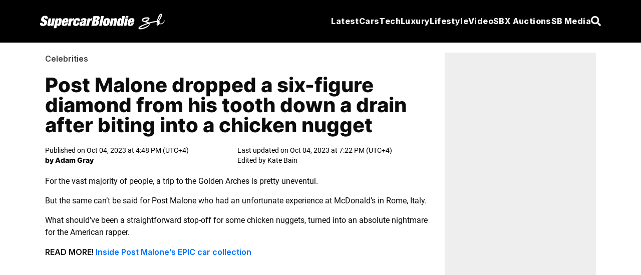

--- FILE ---
content_type: text/html; charset=utf-8
request_url: https://supercarblondie.com/post-malone-diamond-tooth-chicken-nugget-incident/
body_size: 19008
content:
<!DOCTYPE html>
<html lang="en"><head id="head-element"><meta charset="utf-8">
	<meta name="viewport" content="width=device-width, initial-scale=1.0"><base href="https://supercarblondie.com/" />

	<link rel="icon" href="/uploads/cropped-sb-logo-icon-32x32.jpg" sizes="32x32">
	<link rel="icon" href="/uploads/cropped-sb-logo-icon-192x192.jpg" sizes="192x192">
	<link rel="apple-touch-icon" href="/uploads/cropped-sb-logo-icon-180x180.jpg" sizes="192x192">

	<link href="/css/site.css?v=61354C9E9229414F6547AAA9C78E7842A13064BB9ECC07153F12CE72C3A58204" rel="stylesheet" />
	<link href="/css/aan.css?v=A8CA425E53011FC1247A3DEC93C8EAF36357130104B47E43F6B98C36EE0345FB" rel="stylesheet" />
	<link href="/css/experiment.css?v=49657972D43D00F14206C791BFFF2DDEA1BA473742A607BDBB03244229D824DE" rel="stylesheet" />
	<link href="/css/output.css?v=0437FAF73404F75D08069A7948D1E906BBE9D03BCDFB34D9647B451A5B02070C" rel="stylesheet" /><script type="595c07788958b8dd6c71a1d7-text/javascript">window.IsNewAdExperienceEnabled = true;</script><script type="595c07788958b8dd6c71a1d7-text/javascript">window.IsSSOEnabled = false;</script><script type="595c07788958b8dd6c71a1d7-text/javascript">
		window.dataLayer = window.dataLayer || [];

		function gtag() {
			console.log("gtag(", ...arguments, ")");
			dataLayer.push(arguments);
		}

		gtag('js', new Date());
	</script><script type="595c07788958b8dd6c71a1d7-text/javascript">
			gtag('config', 'G-Q42F5KZPLE');

			// is_ai_recommendation_enabled is above googles 24 symbol limit
			gtag("set", "user_properties", {
				is_ai_recommendation: "false"
			});
		</script><link rel="preload" href="https://supercarblondie.com/wp-content/uploads/post-malone-diamond-tooth-chicken-nugget-incident-feature.jpeg" as="image" fetchPriority="high" />
    <link rel="canonical" href="https://supercarblondie.com/post-malone-diamond-tooth-chicken-nugget-incident/" />
    
		<!-- All in One SEO Pro 4.6.3 - aioseo.com -->
		<meta name="description" content="What should’ve been a straightforward stop-off for some chicken nuggets, turned into an absolute nightmare for American rapper, Post Malone.">
		<meta name="robots" content="max-image-preview:large">
		<link href="https://supercarblondie.com/post-malone-diamond-tooth-chicken-nugget-incident/">
		<meta name="generator" content="All in One SEO Pro (AIOSEO) 4.6.3">
		<meta property="og:locale" content="en_US">
		<meta property="og:site_name" content="Supercar Blondie">
		<meta property="og:type" content="article">
		<meta property="og:title" content="Post Malone drops six-figure diamond down the drain">
		<meta property="og:description" content="What should’ve been a straightforward stop-off for some chicken nuggets, turned into an absolute nightmare for American rapper, Post Malone.">
		<meta property="og:url" content="https://supercarblondie.com/post-malone-diamond-tooth-chicken-nugget-incident/">
		<meta property="og:image" content="https://supercarblondie.com/wp-content/uploads/post-malone-diamond-tooth-chicken-nugget-incident-feature.jpeg">
		<meta property="og:image:secure_url" content="https://supercarblondie.com/wp-content/uploads/post-malone-diamond-tooth-chicken-nugget-incident-feature.jpeg">
		<meta property="og:image:width" content="1200">
		<meta property="og:image:height" content="750">
		<meta property="article:tag" content="celebrities">
		<meta property="article:tag" content="lifestyle">
		<meta property="article:tag" content="luxury">
		<meta property="article:published_time" content="2023-10-04T12:48:38+00:00">
		<meta property="article:modified_time" content="2023-10-04T15:22:07+00:00">
		<meta property="article:publisher" content="https://www.facebook.com/supercarblondie">
		<meta property="article:author" content="https://www.facebook.com/adamgraycars/">
		<meta name="twitter:card" content="summary_large_image">
		<meta name="twitter:site" content="@supercarblondie">
		<meta name="twitter:title" content="Post Malone drops six-figure diamond down the drain">
		<meta name="twitter:description" content="What should’ve been a straightforward stop-off for some chicken nuggets, turned into an absolute nightmare for American rapper, Post Malone.">
		<meta name="twitter:creator" content="@adamgraycars">
		<meta name="twitter:image" content="https://supercarblondie.com/wp-content/uploads/post-malone-diamond-tooth-chicken-nugget-incident-feature.jpeg">
		<meta name="twitter:label1" content="Written by">
		<meta name="twitter:data1" content="Adam Gray">
		<meta name="twitter:label2" content="Est. reading time">
		<meta name="twitter:data2" content="1 minute">
		<script type="application/ld+json" class="aioseo-schema">
			{"@context":"https:\/\/schema.org","@graph":[{"@type":"BreadcrumbList","@id":"https:\/\/supercarblondie.com\/post-malone-diamond-tooth-chicken-nugget-incident\/#breadcrumblist","itemListElement":[{"@type":"ListItem","@id":"https:\/\/supercarblondie.com\/#listItem","position":1,"name":"Home","item":"https:\/\/supercarblondie.com\/","nextItem":"https:\/\/supercarblondie.com\/post-malone-diamond-tooth-chicken-nugget-incident\/#listItem"},{"@type":"ListItem","@id":"https:\/\/supercarblondie.com\/post-malone-diamond-tooth-chicken-nugget-incident\/#listItem","position":2,"name":"Post Malone dropped a six-figure diamond from his tooth down a drain after biting into a chicken nugget","previousItem":"https:\/\/supercarblondie.com\/#listItem"}]},{"@type":"NewsArticle","@id":"https:\/\/supercarblondie.com\/post-malone-diamond-tooth-chicken-nugget-incident\/#newsarticle","name":"Post Malone drops six-figure diamond down the drain","headline":"Post Malone dropped a six-figure diamond from his tooth down a drain after biting into a chicken nugget","author":{"@id":"https:\/\/supercarblondie.com\/author\/adam-gray\/#author"},"publisher":{"@id":"https:\/\/supercarblondie.com\/#organization"},"image":{"@type":"ImageObject","url":"https:\/\/supercarblondie.com\/wp-content\/uploads\/post-malone-diamond-tooth-chicken-nugget-incident-feature.jpeg","width":1200,"height":750,"caption":"postmalone \/ Instagram (left), Wikimedia Commons (right)"},"datePublished":"2023-10-04T16:48:38+04:00","dateModified":"2023-10-04T19:22:07+04:00","inLanguage":"en-US","mainEntityOfPage":{"@id":"https:\/\/supercarblondie.com\/post-malone-diamond-tooth-chicken-nugget-incident\/#webpage"},"isPartOf":{"@id":"https:\/\/supercarblondie.com\/post-malone-diamond-tooth-chicken-nugget-incident\/#webpage"},"articleSection":"Celebrities, Celebrities, Lifestyle, Luxury, Adam Gray","dateline":"Published on October 4, 2023."},{"@type":"Organization","@id":"https:\/\/supercarblondie.com\/#organization","name":"Supercar Blondie","url":"https:\/\/supercarblondie.com\/","logo":{"@type":"ImageObject","url":"https:\/\/supercarblondie.com\/wp-content\/uploads\/sb-logo-icon.jpg","@id":"https:\/\/supercarblondie.com\/post-malone-diamond-tooth-chicken-nugget-incident\/#organizationLogo"},"image":{"@id":"https:\/\/supercarblondie.com\/post-malone-diamond-tooth-chicken-nugget-incident\/#organizationLogo"},"sameAs":["https:\/\/www.facebook.com\/supercarblondie","https:\/\/twitter.com\/supercarblondie","https:\/\/www.instagram.com\/supercarblondie\/","https:\/\/www.tiktok.com\/@supercarblondie","https:\/\/www.pinterest.com\/supercarblondie\/","https:\/\/www.youtube.com\/supercarblondie","https:\/\/www.linkedin.com\/company\/sbmediagroup","https:\/\/en.wikipedia.org\/wiki\/Alexandra_Mary_Hirschi"]},{"@type":"Person","@id":"https:\/\/supercarblondie.com\/author\/adam-gray\/#author","url":"https:\/\/supercarblondie.com\/author\/adam-gray\/","name":"Adam Gray","image":{"@type":"ImageObject","@id":"https:\/\/supercarblondie.com\/post-malone-diamond-tooth-chicken-nugget-incident\/#authorImage","url":"https:\/\/supercarblondie.com\/wp-content\/uploads\/cropped-adam_gray.jpg","width":96,"height":96,"caption":"Adam Gray"},"sameAs":["https:\/\/www.facebook.com\/adamgraycars\/","https:\/\/twitter.com\/adamgraycars","https:\/\/www.instagram.com\/adamgraycars\/","https:\/\/www.linkedin.com\/in\/adamgraycars\/"]},{"@type":"WebPage","@id":"https:\/\/supercarblondie.com\/post-malone-diamond-tooth-chicken-nugget-incident\/#webpage","url":"https:\/\/supercarblondie.com\/post-malone-diamond-tooth-chicken-nugget-incident\/","name":"Post Malone drops six-figure diamond down the drain","description":"What should\u2019ve been a straightforward stop-off for some chicken nuggets, turned into an absolute nightmare for American rapper, Post Malone.","inLanguage":"en-US","isPartOf":{"@id":"https:\/\/supercarblondie.com\/#website"},"breadcrumb":{"@id":"https:\/\/supercarblondie.com\/post-malone-diamond-tooth-chicken-nugget-incident\/#breadcrumblist"},"author":{"@id":"https:\/\/supercarblondie.com\/author\/adam-gray\/#author"},"creator":{"@id":"https:\/\/supercarblondie.com\/author\/adam-gray\/#author"},"image":{"@type":"ImageObject","url":"https:\/\/supercarblondie.com\/wp-content\/uploads\/post-malone-diamond-tooth-chicken-nugget-incident-feature.jpeg","@id":"https:\/\/supercarblondie.com\/post-malone-diamond-tooth-chicken-nugget-incident\/#mainImage","width":1200,"height":750,"caption":"postmalone \/ Instagram (left), Wikimedia Commons (right)"},"primaryImageOfPage":{"@id":"https:\/\/supercarblondie.com\/post-malone-diamond-tooth-chicken-nugget-incident\/#mainImage"},"datePublished":"2023-10-04T16:48:38+04:00","dateModified":"2023-10-04T19:22:07+04:00"},{"@type":"WebSite","@id":"https:\/\/supercarblondie.com\/#website","url":"https:\/\/supercarblondie.com\/","name":"Supercar Blondie","description":"Automotive, Tech, Luxury, Lifestyle","inLanguage":"en-US","publisher":{"@id":"https:\/\/supercarblondie.com\/#organization"}}]}
		</script>
		<!-- All in One SEO Pro -->
		<title>Post Malone drops six-figure diamond down the drain</title>


    <script src="https://www.instagram.com/embed.js" type="595c07788958b8dd6c71a1d7-text/javascript"></script><link rel="stylesheet" href="css/ArticleDetailsView.css">
    <script async type="595c07788958b8dd6c71a1d7-text/javascript" src="https://cdn.alturaadvertising.com/supercarblondie.com/Ads.js"></script><script type="595c07788958b8dd6c71a1d7-text/javascript">
		(function () {
			/** CONFIGURATION START **/
			var _sf_async_config = window._sf_async_config = (window._sf_async_config || {});
			_sf_async_config.uid = 67098;
			_sf_async_config.domain = 'supercarblondie.com'; //CHANGE THIS TO THE ROOT DOMAIN
			_sf_async_config.flickerControl = false;
			_sf_async_config.useCanonical = true;
			_sf_async_config.useCanonicalDomain = true;
			_sf_async_config.playerdomain = 'cdn.jwplayer.com';

			/** CONFIGURATION END **/
			function loadChartbeat() {
				var e = document.createElement('script');
				var n = document.getElementsByTagName('script')[0];
				e.type = 'text/javascript';
				e.async = true;
				e.src = '//static.chartbeat.com/js/chartbeat.js';
				n.parentNode.insertBefore(e, n);
			}

			loadChartbeat();
		})();
	</script><script async src="//static.chartbeat.com/js/chartbeat_mab.js" type="595c07788958b8dd6c71a1d7-text/javascript"></script>


	<link rel="preload" href="/uploads/inter-v13-latin-800.woff2" as="font" type="font/woff2" crossorigin>
	<link rel="preload" href="/uploads/roboto-v30-latin-regular.woff2" as="font" type="font/woff2" crossorigin>
	<link rel="preload" href="/uploads/Inter-Bold.woff2" as="font" type="font/woff2" crossorigin>

	<style>@font-face {
			font-family: inter-title;
			font-style: normal;
			font-weight: 800;
			font-display: swap;
			src: url('/uploads/inter-v13-latin-800.woff2') format('truetype'),
			url('/uploads/Inter-Bold.woff2') format('truetype');
		}

		@font-face {
			font-family: Inter;
			font-style: normal;
			font-weight: 700;
			font-display: swap;
			src: url('/uploads/Inter-Bold.woff2') format('truetype')
		}

		@font-face {
			font-family: roboto-body;
			font-style: normal;
			font-weight: 400;
			font-display: swap;
			src: url('/uploads/roboto-v30-latin-regular.woff2') format('truetype')
		}
	</style><script type="595c07788958b8dd6c71a1d7-text/javascript">
			(function (w, d, s, l, i) {
				w[l] = w[l] || [];
				w[l].push({
					'gtm.start':
						new Date().getTime(), event: 'gtm.js'
				});
				var f = d.getElementsByTagName(s)[0],
					j = d.createElement(s), dl = l != 'dataLayer' ? '&l=' + l : '';
				j.async = true;
				j.src =
					'https://www.googletagmanager.com/gtm.js?id=' + i + dl;
				f.parentNode.insertBefore(j, f);
			})(window, document, 'script', 'dataLayer', 'GTM-W9JS2644');
		</script><noscript><iframe src="https://www.googletagmanager.com/ns.html?id=GTM-W9JS2644" height="0" width="0" style="display:none;visibility:hidden"></iframe></noscript><script src="https://cdn.jsdelivr.net/npm/swiper@11/swiper-bundle.min.js" type="595c07788958b8dd6c71a1d7-text/javascript"></script>

	<script type="595c07788958b8dd6c71a1d7-text/javascript">
		window.isLoggedIn = false;
		window.growthBookFeatures = {"video-position":{"DefaultValue":[],"Rules":null},"IsSEOJuiceEnabled":{"DefaultValue":[],"Rules":null},"IsSEOJuiceAllPages":{"DefaultValue":[],"Rules":null},"IsNewAdExperienceEnabled":{"DefaultValue":[],"Rules":[{"Id":"fr_19g61tmgrvby07","Condition":{"id":[]},"ParentConditions":null,"Coverage":null,"Force":[],"Variations":null,"Key":null,"Weights":null,"Namespace":null,"HashAttribute":"id","FallbackAttribute":null,"HashVersion":1,"Range":null,"DisableStickyBucketing":false,"BucketVersion":0,"MinBucketVersion":0,"Ranges":null,"Meta":null,"Filters":null,"Seed":null,"Name":null,"Phase":null,"Tracks":null},{"Id":"fr_19g61omg3vqzdb","Condition":{"ApplicationEnvironment":[]},"ParentConditions":null,"Coverage":null,"Force":[],"Variations":null,"Key":null,"Weights":null,"Namespace":null,"HashAttribute":"id","FallbackAttribute":null,"HashVersion":1,"Range":null,"DisableStickyBucketing":false,"BucketVersion":0,"MinBucketVersion":0,"Ranges":null,"Meta":null,"Filters":null,"Seed":null,"Name":null,"Phase":null,"Tracks":null},{"Id":"fr_19g61mmg50m3pi","Condition":{"ApplicationEnvironment":[]},"ParentConditions":null,"Coverage":null,"Force":[],"Variations":null,"Key":null,"Weights":null,"Namespace":null,"HashAttribute":"id","FallbackAttribute":null,"HashVersion":1,"Range":null,"DisableStickyBucketing":false,"BucketVersion":0,"MinBucketVersion":0,"Ranges":null,"Meta":null,"Filters":null,"Seed":null,"Name":null,"Phase":null,"Tracks":null},{"Id":"fr_19g61pmghyrob0","Condition":null,"ParentConditions":null,"Coverage":1,"Force":[],"Variations":null,"Key":null,"Weights":null,"Namespace":null,"HashAttribute":"id","FallbackAttribute":null,"HashVersion":1,"Range":null,"DisableStickyBucketing":false,"BucketVersion":0,"MinBucketVersion":0,"Ranges":null,"Meta":null,"Filters":null,"Seed":null,"Name":null,"Phase":null,"Tracks":null}]},"IsSSOEnabled":{"DefaultValue":[],"Rules":[{"Id":"fr_19g61mmhxd0o53","Condition":{"id":[]},"ParentConditions":null,"Coverage":null,"Force":[],"Variations":null,"Key":null,"Weights":null,"Namespace":null,"HashAttribute":"id","FallbackAttribute":null,"HashVersion":1,"Range":null,"DisableStickyBucketing":false,"BucketVersion":0,"MinBucketVersion":0,"Ranges":null,"Meta":null,"Filters":null,"Seed":null,"Name":null,"Phase":null,"Tracks":null},{"Id":"fr_19g61umhnkjr11","Condition":null,"ParentConditions":null,"Coverage":1,"Force":[],"Variations":null,"Key":null,"Weights":null,"Namespace":null,"HashAttribute":"id","FallbackAttribute":null,"HashVersion":2,"Range":null,"DisableStickyBucketing":false,"BucketVersion":0,"MinBucketVersion":0,"Ranges":null,"Meta":null,"Filters":null,"Seed":"cb019a8b-f451-4cc5-b4d4-5259a44d7519","Name":null,"Phase":null,"Tracks":null}]},"SSOTheme":{"DefaultValue":[],"Rules":null},"SSOPopupShowTimeInSeconds":{"DefaultValue":[],"Rules":null},"SSOPopupShowScrollDepth":{"DefaultValue":[],"Rules":null},"IsNewHomePage":{"DefaultValue":[],"Rules":null},"HasVideoOnHomePage":{"DefaultValue":[],"Rules":null},"IsBlueshiftEnabled":{"DefaultValue":[],"Rules":null},"IsSSOFacebookEnabled":{"DefaultValue":[],"Rules":null},"IsSSOGoogleEnabled":{"DefaultValue":[],"Rules":null},"MinimumRegistryPrice":{"DefaultValue":[],"Rules":null},"SSOPopupShowCooldownInHours":{"DefaultValue":[],"Rules":null},"ArticleHeaderImage.IsEnabled":{"DefaultValue":[],"Rules":[{"Id":"fr_19g61lmin89vby","Condition":null,"ParentConditions":null,"Coverage":1,"Force":[],"Variations":null,"Key":null,"Weights":null,"Namespace":null,"HashAttribute":"id","FallbackAttribute":null,"HashVersion":2,"Range":null,"DisableStickyBucketing":false,"BucketVersion":1,"MinBucketVersion":0,"Ranges":null,"Meta":null,"Filters":null,"Seed":"869d8d0d-1b10-4c3f-87d5-1a087e59cf15","Name":null,"Phase":null,"Tracks":null}]},"ArticleHeaderImage.IsOverlap":{"DefaultValue":[],"Rules":null},"RelatedArticleWidget.IsEnabled":{"DefaultValue":[],"Rules":null},"RelatedArticleWidget.Variant":{"DefaultValue":[],"Rules":null},"InANutshell.IsEnabled":{"DefaultValue":[],"Rules":null},"ArticleProgressIndicator.IsEnabled":{"DefaultValue":[],"Rules":null},"NewHomePage.IsEnabled":{"DefaultValue":[],"Rules":null},"NewHomePage.HasVideo":{"DefaultValue":[],"Rules":null},"Actirise.IsEnabled":{"DefaultValue":[],"Rules":null}};
		window.growthBookExperiments = [];
		window.growthBookId = "170DCEF2D3DB61683F993CD93B4389FBB59BE16E9D16D46350A8483ECE01407F";
		window.growthBookApplicationEnvironment = "Production";
	</script>

	
	<script type="595c07788958b8dd6c71a1d7-module" crossorigin src="/react/login-modal/login-modal.js?v=FEFF88E2F79911B4D25D3D3FD23AFCA668FD4183E4451F5BA5428D51627A1DE6"></script>
	<link rel="stylesheet" crossorigin href="/react/login-modal/login-modal.css?v=B17BFFF0D70F40D6E8095D8F38D87068E2B241821A02F18ECF51D1252520BEF0" /></head>
<body><div class="page"><div id="login-holder"></div><div style="display:none" id="social-ids"><span id="google-client-id">662557680315-npibdvg3dnkonb2em4b76iaamn58bp0e.apps.googleusercontent.com</span>
		<span id="facebook-app-id">1111792001003662</span>
		<span id="google-redirect-url">https://supercarblondie.com</span>
		<span id="facebook-redirect-url">https://supercarblondie.com</span></div>

	<div style="display:none" id="login-settings"><span id="milliseconds-to-request-login-after">120000</span>
		<span id="pixels-to-request-login-after">2000</span>
		<span id="hashed-ip">5398ca921c32ecf4d1ba351048364991f9ed3c7b5dab065d74827f2e0517ed00</span>
		<span id="request-from-us">True</span></div>

	<style>
	.open1 a {
		color: #0074ff;
	}

	.open2 .Mycars {
		color: #0074ff;
	}

	.open3 .Tech {
		color: #0074ff;
	}

	.open4 .luxury {
		color: #0074ff;
	}

	.open5 .lifestyle {
		color: #0074ff;
	}

	.open6 .media {
		color: #0074ff;
	}

	.nav-menu {
		color: #F3F5F8;
		fill: #F3F5F8;
		font-family: "inter-title", sans-serif;
		font-size: 16px;
		font-weight: 800;
		font-style: italic;
		text-decoration: none;
		border-bottom: 1px solid transparent;
	}

	.nav-menu.profile {
		border-bottom: 1px solid #FFF;
		width: max-content;
	}

	.nav-menu.profile:hover .nav-arrow-blue {
		transform: rotate(-180deg);
	}

	.nav-menu-small {
		color: #F3F5F8;
		fill: #F3F5F8;
		font-family: Inter, sans-serif;
		font-size: 14px;
		font-weight: 700;
		font-style: italic;
		text-decoration: none;
	}

	.nav-menu-small .active {
		border: none !important;
	}

	.nav-menu:before, .nav-menu:after {
		background-color: var(--e-global-color-secondary);
	}

	.nav-menu:after, .nav-menu:before {
		display: block;
		position: absolute;
		transition: .3s;
		transition-timing-function: cubic-bezier(.58, .3, .005, 1);
	}

	.hover-effect {
		background-color: transparent;
		color: white;
		transition: background-color 0.25s ease, color 0.25s ease;
	}

	.hover-effect:hover {
		background-color: white;
		color: black;
	}
</style>

<div class="Search-container hidden fixed top-0 left-0 h-screen w-screen bg-black/75 backdrop-brightness-75 z-50 items-center justify-center gap-10 z-100" id="search-container"><div class="border-b w-full w-max-[1332px] flex items-center justify-center gap"><input id="search-input" type="search" placeholder="Search..." class="Search-bar w-full outline-none bg-transparent"></div>
	<div id="hide-search-bar"><button><svg class="w-4 h-4 text-white" aria-hidden="true" xmlns="http://www.w3.org/2000/svg" fill="none" viewBox="0 0 14 14"><path stroke="currentColor" stroke-linecap="round" stroke-linejoin="round" stroke-width="2" d="m1 1 6 6m0 0 6 6M7 7l6-6M7 7l-6 6"></path></svg></button></div></div>

<nav class="md:h-[85px] h-[70px] px-[20px] py-[20px]  flex justify-around items-center relative z-99 bg-black w-full"><div class="flex flex-row justify-between items-center max-w-[1120px] w-full md:h-[45px] gap-4"><div class="flex justify-center items-center cursor-pointer"><a href><img src="/images/sb.svg" alt="logo" class="md:w-[250px] md:h-[32px] w-56"></a></div>
		<ul class="lg:hidden gap-4 flex items-center justify-center"><li class="py-2.5 text-white cursor-pointer nav-icon" id="hamburger-btn1"><svg class="w-[20px] md:h-[15px] h-[12px]" aria-hidden="true" xmlns="http://www.w3.org/2000/svg" fill="none" viewBox="0 0 17 14"><path stroke="currentColor" stroke-linecap="round" stroke-linejoin="round" stroke-width="3" d="M1 1h15M1 7h15M1 13h15"></path></svg></li>
			<li class="py-2.5 hidden text-white cursor-pointer nav-icon" id="hamburger-cross-btn1"><svg class="w-4 h-4 text-white" aria-hidden="true" xmlns="http://www.w3.org/2000/svg" fill="none" viewBox="0 0 14 14"><path stroke="currentColor" stroke-linecap="round" stroke-linejoin="round" stroke-width="3" d="m1 1 6 6m0 0 6 6M7 7l6-6M7 7l-6 6"></path></svg></li><li class="py-2.5 hidden text-white cursor-pointer nav-icon" id="profile-cross-btn1"><svg class="w-4 h-4 text-white" aria-hidden="true" xmlns="http://www.w3.org/2000/svg" fill="none" viewBox="0 0 14 14"><path stroke="currentColor" stroke-linecap="round" stroke-linejoin="round" stroke-width="3" d="m1 1 6 6m0 0 6 6M7 7l6-6M7 7l-6 6"></path></svg></li>
			<li class="py-2.5 text-white cursor-pointer nav-icon" id="search-button"><svg aria-hidden="true" class="e-font-icon-svg e-fas-search" viewBox="0 0 512 512" xmlns="http://www.w3.org/2000/svg"><path d="M505 442.7L405.3 343c-4.5-4.5-10.6-7-17-7H372c27.6-35.3 44-79.7 44-128C416 93.1 322.9 0 208 0S0 93.1 0 208s93.1 208 208 208c48.3 0 92.7-16.4 128-44v16.3c0 6.4 2.5 12.5 7 17l99.7 99.7c9.4 9.4 24.6 9.4 33.9 0l28.3-28.3c9.4-9.4 9.4-24.6.1-34zM208 336c-70.7 0-128-57.2-128-128 0-70.7 57.2-128 128-128 70.7 0 128 57.2 128 128 0 70.7-57.2 128-128 128z"></path></svg></li></ul>
		

		<div class="hidden overflow-hidden h-auto mb-5 bg-black w-full absolute md:top-[75px] top-[70px] left-0" id="mobile-menu"><div class="flex"><ul class="lg:flex gap-4 px-4 w-full"><li class="py-3 w-full text-white hover:text-gray-300 cursor-pointer font-extrabold tracking-wide transition-all duration-400 italic nav-menu-small"><a href="latest/">
							Latest
						</a></li>
					<li class="py-3 w-full text-white hover:text-gray-300 cursor-pointer font-extrabold tracking-wide transition-all duration-400 italic nav-menu-small"><a href="cars/" class="flex mb-[10px]">
							Cars
						</a>
						<ul class="px-2 flex flex-col"><li class="py-[4px] w-full text-white hover:text-gray-300 cursor-pointer font-extrabold tracking-wide transition-all duration-400 italic nav-menu-small"><a href="cars/car-reviews/">
									Car Reviews
								</a></li>
							<li class="py-[4px] w-full text-white hover:text-gray-300 cursor-pointer font-extrabold tracking-wide transition-all duration-400 italic nav-menu-small"><a href="cars/ev/">
									EV
								</a></li>
							<li class="py-[4px] w-full text-white hover:text-gray-300 cursor-pointer font-extrabold tracking-wide transition-all duration-400 italic nav-menu-small"><a href="cars/supercars/">
									Supercar
								</a></li><li class="py-[4px] w-full text-white hover:text-gray-300 cursor-pointer font-extrabold tracking-wide transition-all duration-400 italic nav-menu-small"><a href="cars/manufacturers/">
										Manufacturers
									</a></li></ul></li>
					<li class="py-3 w-full text-white hover:text-gray-300 cursor-pointer font-extrabold tracking-wide transition-all duration-400 italic nav-menu-small"><a href="luxury/" class="flex mb-[10px]">
							Luxury
						</a>
						<ul class="px-2 flex flex-col"><li class="py-[4px] w-full text-white hover:text-gray-300 cursor-pointer font-extrabold tracking-wide transition-all duration-400 italic nav-menu-small"><a href="luxury/airplanes/">
									Airplanes
								</a></li>
							<li class="py-[4px] w-full text-white hover:text-gray-300 cursor-pointer font-extrabold tracking-wide transition-all duration-400 italic nav-menu-small"><a href="luxury/mansions/">
									Mansions
								</a></li>
							<li class="py-[4px] w-full text-white hover:text-gray-300 cursor-pointer font-extrabold tracking-wide transition-all duration-400 italic nav-menu-small"><a href="luxury/superyachts/">
									Superyachts
								</a></li>
							<li class="py-[4px] w-full text-white hover:text-gray-300 cursor-pointer font-extrabold tracking-wide transition-all duration-400 italic nav-menu-small"><a href="luxury/watches/">
									Watches
								</a></li></ul></li>
					<li class="py-3 w-full text-white hover:text-gray-300 cursor-pointer font-extrabold tracking-wide transition-all duration-400 italic nav-menu-small"><ul class="flex flex-col"><li class="py-[4px] w-full text-white hover:text-gray-300 cursor-pointer font-extrabold tracking-wide transition-all duration-400 italic nav-menu-small"><a href="about-us/">
									About Us
								</a></li>
							<li class="py-[4px] w-full text-white hover:text-gray-300 cursor-pointer font-extrabold tracking-wide transition-all duration-400 italic nav-menu-small"><a href="founder-and-owner/">
									Founder & owner
								</a></li>
							<li class="py-[4px] w-full text-white hover:text-gray-300 cursor-pointer font-extrabold tracking-wide transition-all duration-400 italic nav-menu-small"><a href="social-media/">
									Social media
								</a></li>
							<li class="py-[4px] w-full text-white hover:text-gray-300 cursor-pointer font-extrabold tracking-wide transition-all duration-400 italic nav-menu-small"><a href="https://sbmediagroup.com/pages/contact/" rel="nofollow" target="_blank">
									Advertise
								</a></li>
							<li class="py-[4px] w-full text-white hover:text-gray-300 cursor-pointer font-extrabold tracking-wide transition-all duration-400 italic nav-menu-small"><a href="https://sbmediagroup.com/pages/join-the-team/" rel="nofollow" target="_blank">
									Careers
								</a></li></ul></li></ul>
				<ul class="lg:flex gap-4 px-4 w-full"><li class="py-3 w-full text-white hover:text-gray-300 cursor-pointer font-extrabold tracking-wide transition-all duration-400 italic nav-menu-small"><a href="https://sbxcars.com/?utm_source=supercarblondie.com&amp;utm_medium=referral&amp;utm_campaign=nav-menu" rel="nofollow" target="_blank">
							SBX Auctions
						</a></li><li class="py-3 w-full text-white hover:text-gray-300 cursor-pointer font-extrabold tracking-wide transition-all duration-400 italic nav-menu-small"><a href="video/">
							Video
						</a></li>
					<li class="py-3 w-full text-white hover:text-gray-300 cursor-pointer font-extrabold tracking-wide transition-all duration-400 italic nav-menu-small"><a href="tech/" class="flex mb-[10px]">
							Tech
						</a>
						<ul class="px-2 flex flex-col"><li class="py-[4px] w-full text-white hover:text-gray-300 cursor-pointer font-extrabold tracking-wide transition-all duration-400 italic nav-menu-small"><a href="tech/future/">
									Future
								</a></li>
							<li class="py-[4px] w-full text-white hover:text-gray-300 cursor-pointer font-extrabold tracking-wide transition-all duration-400 italic nav-menu-small"><a href="tech/gadgets/">
									Gadgets
								</a></li>
							<li class="py-[4px] w-full text-white hover:text-gray-300 cursor-pointer font-extrabold tracking-wide transition-all duration-400 italic nav-menu-small"><a href="tech/gaming/">
									Gaming
								</a></li>
							<li class="py-[4px] w-full text-white hover:text-gray-300 cursor-pointer font-extrabold tracking-wide transition-all duration-400 italic nav-menu-small"><a href="tech/space/">
									Space
								</a></li></ul></li>
					<li class="py-3 w-full text-white hover:text-gray-300 cursor-pointer font-extrabold tracking-wide transition-all duration-400 italic nav-menu-small"><a href="lifestyle/" class="flex mb-[10px]">
							Lifestyle
						</a>
						<ul class=" px-2 flex flex-col"><li class="py-[4px] w-full text-white hover:text-gray-300 cursor-pointer font-extrabold tracking-wide transition-all duration-400 italic nav-menu-small"><a href="lifestyle/celebrities/">
									Celebrities
								</a></li>
							<li class="py-[4px] w-full text-white hover:text-gray-300 cursor-pointer font-extrabold tracking-wide transition-all duration-400 italic nav-menu-small"><a href="lifestyle/travel/">
									Travel
								</a></li>
							<li class="py-[4px] w-full text-white hover:text-gray-300 cursor-pointer font-extrabold tracking-wide transition-all duration-400 italic nav-menu-small"><a href="lifestyle/movies/">
									Movies
								</a></li>
							<li class="py-[4px] w-full text-white hover:text-gray-300 cursor-pointer font-extrabold tracking-wide transition-all duration-400 italic nav-menu-small"><a href="lifestyle/diy/">
									DIY
								</a></li></ul></li></ul></div></div>

		

		<div class="hidden overflow-hidden h-auto mb-5 bg-black w-full absolute md:top-[75px] top-[70px] left-0" id="mobile-profile-menu"><div class="flex"><ul class="lg:flex gap-4 px-4 w-full text-white font-bold italic py-[10px]"><li class="ml-[5px] mt-3 py-2 w-full text-white hover:text-gray-300 cursor-pointer font-semibold tracking-wide transition-all duration-400 italic nav-menu-small"><a href="/profile">
							My Profile
						</a></li>
					<li class="ml-[5px] py-2 w-full text-white hover:text-gray-300 cursor-pointer font-semibold tracking-wide transition-all duration-400 italic nav-menu-small"><a href="/settings">
							Settings
						</a></li>
					<li class="ml-[5px] py-3 w-full text-red hover:text-gray-300 cursor-pointer font-semibold tracking-wide transition-all duration-400 italic nav-menu-small"><button type="button" id="signOutButtonMobile"><div class="flex gap-2"><img class="nav-arrow-red" src="/icons/sign-out-left-bold.svg" alt="Sign out">
								Sign out
							</div></button></li></ul></div></div>

		

		<ul class="hidden lg:flex gap-4 justify-between items-center leading-5"><li class="nowrap group relative Nav-Menu-ListButton dropdown py-2.5 text-white cursor-pointer font-bold text-[17px]  tracking-wide transition-all duration-400 italic nav-menu"><a href="latest/" class="py-2.5 hover:border-b hover:border-white">
					Latest
				</a></li>
			<li class="nowrap group relative Nav-Menu-ListButton dropdown py-2.5 text-white cursor-pointer font-bold text-[17px]  tracking-wide transition-all duration-400 italic nav-menu"><a href="cars/" class="Menu-Button Mycars py-2.5 hover:border-b hover:border-white">
					Cars
				</a>
				<div class="Dropdown-Menu group-hover:block dropdown-menu absolute hidden h-auto top-[41px]"><ul class="top-0 bg-black shadow"><li><a href="cars/car-reviews/" class="block text-white font-bold text-[16px] hover-effect cursor-pointer border-none nowrap z-99 pl-[28px] pr-[20px] py-[13px]">
								Car Reviews
							</a></li>
						<li><a href="cars/ev/" class="block text-white font-bold text-[16px]  hover-effect  cursor-pointer border-none nowrap z-99 pl-[28px] pr-[20px] py-[13px]">
								EV
							</a></li>
						<li><a href="cars/supercars/" class="block text-white font-bold text-[16px]  hover-effect cursor-pointer border-none nowrap z-99 pl-[28px] pr-[20px] py-[13px]">
								Supercars
							</a></li>
						<li><a href="cars/manufacturers/" class="block text-white font-bold text-[16px]  hover-effect cursor-pointer border-none nowrap z-99 pl-[28px] pr-[20px] py-[13px]">
									Manufacturers
								</a></li></ul></div></li>
			<li class="group relative Nav-Menu-ListButton dropdown py-2.5 text-white cursor-pointer font-bold nowrap text-[17px]  tracking-wide transition-all duration-400 italic nav-menu"><a href="tech/" class="Menu-Button Tech py-2.5 hover:border-b hover:border-white">
					Tech
				</a>
				<div class="Dropdown-Menu group-hover:block dropdown-menu absolute hidden h-auto top-[41px]"><ul class="bg-black shadow"><li><a href="tech/future/" class="block text-white font-bold text-[16px]  hover-effect cursor-pointer border-none nowrap z-99 pl-[28px] pr-[20px] py-[13px]">
								Future
							</a></li>
						<li><a href="tech/gadgets/" class="block text-white font-bold text-[16px]  hover-effect cursor-pointer border-none nowrap z-99 pl-[28px] pr-[20px] py-[13px]">
								Gadgets
							</a></li>
						<li><a href="tech/gaming/" class="block text-white font-bold text-[16px]  hover-effect cursor-pointer border-none nowrap z-99 pl-[28px] pr-[20px] py-[13px]">
								Gaming
							</a></li>
						<li><a href="tech/space/" class="block text-white font-bold text-[16px]  hover-effect cursor-pointer border-none nowrap z-99 pl-[28px] pr-[20px] py-[13px]">
								Space
							</a></li></ul></div></li>
			<li class="group relative Nav-Menu-ListButton dropdown py-2.5 text-white cursor-pointer font-bold text-[17px]  tracking-wide transition-all duration-400 italic nav-menu"><a href="luxury/" class="Menu-Button luxury py-2.5 hover:border-b hover:border-white">
					Luxury
				</a>
				<div class="Dropdown-Menu group-hover:block dropdown-menu absolute hidden h-auto top-[41px]"><ul class="top-0 bg-black shadow"><li><a href="luxury/airplanes/" class="block text-white font-bold text-[16px] hover-effect cursor-pointer border-none nowrap z-99 pl-[28px] pr-[20px] py-[13px]">
								Airplanes
							</a></li>
						<li><a href="luxury/mansions/" class="block text-white font-bold text-[16px] hover-effect cursor-pointer border-none nowrap z-99 pl-[28px] pr-[20px] py-[13px]">
								Mansions
							</a></li>
						<li><a href="luxury/superyachts/" class="block text-white font-bold text-[16px] hover-effect cursor-pointer border-none nowrap z-99 pl-[28px] pr-[20px] py-[13px]">
								Superyachts
							</a></li>
						<li><a href="luxury/watches/" class="block text-white font-bold text-[16px] hover-effect cursor-pointer border-none nowrap z-99 pl-[28px] pr-[20px] py-[13px]">
								Watches
							</a></li></ul></div></li>
			<li class="group relative Nav-Menu-ListButton dropdown py-2.5 text-white cursor-pointer font-bold text-[17px]  tracking-wide transition-all duration-400 italic nav-menu"><a href="lifestyle/" class="Menu-Button lifestyle py-2.5 hover:border-b hover:border-white">
					Lifestyle
				</a>
				<div class="Dropdown-Menu group-hover:block dropdown-menu absolute hidden h-auto top-[41px]"><ul class="top-0 bg-black shadow"><li><a href="lifestyle/celebrities/" class="block text-white font-bold text-[16px] delay-150 hover:text-black cursor-pointer border-none nowrap z-99 hover:bg-white pl-[28px] pr-[20px] py-[13px]">
								Celebrities
							</a></li>
						<li><a href="lifestyle/diy/" class="block text-white font-bold text-[16px] hover-effect cursor-pointer border-none nowrap z-99 pl-[28px] pr-[20px] py-[13px]">
								DIY
							</a></li>
						<li><a href="lifestyle/movies/" class="block text-white font-bold text-[16px] hover-effect cursor-pointer border-none nowrap z-99 pl-[28px] pr-[20px] py-[13px]">
								Movies
							</a></li>
						<li><a href="lifestyle/travel/" class="block text-white font-bold text-[16px] hover-effect cursor-pointer border-none nowrap z-99 pl-[28px] pr-[20px] py-[13px]">
								Travel
							</a></li></ul></div></li>
			<li class="group relative Nav-Menu-ListButton dropdown py-2.5 text-white cursor-pointer nowrap font-bold text-[17px] tracking-wide transition-all duration-400 italic nav-menu"><a href="video/" class="lifestyle py-2.5 hover:border-b hover:border-white">
					Video
				</a></li>
			<li class="group relative Nav-Menu-ListButton dropdown py-2.5 text-white cursor-pointer nowrap font-bold text-[17px] tracking-wide transition-all duration-400 italic nav-menu"><a target="_blank" href="https://sbxcars.com/?utm_source=supercarblondie.com&amp;utm_medium=referral&amp;utm_campaign=nav-menu" class="lifestyle py-2.5 hover:border-b hover:border-white">
					SBX Auctions
				</a></li><li class="group relative Nav-Menu-ListButton dropdown py-2.5 text-white cursor-pointer nowrap font-bold text-[17px]  tracking-wide transition-all duration-400 italic nav-menu"><a href="https://supercarblondie.com/" class="Menu-Button media py-2.5 hover:border-b hover:border-white">
					SB Media
				</a>
				<div class="Dropdown-Menu group-hover:block dropdown-menu absolute hidden z-99 h-auto top-[41px]"><ul class="top-0 w-[220px] bg-black shadow"><li><a href="about-us/" class="block text-white font-bold text-[16px] hover-effect cursor-pointer border-none nowrap z-99 pl-[28px] pr-[20px] py-[13px]">
								About Us
							</a></li>
						<li><a href="founder-and-owner/" class="block text-white font-bold text-[16px] hover-effect cursor-pointer border-none nowrap z-99 pl-[28px] pr-[20px] py-[13px]">
								Founder & owner
							</a></li>
						<li><a href="social-media/" class="block text-white font-bold text-[16px] hover-effect cursor-pointer border-none nowrap z-99 pl-[28px] pr-[20px] py-[13px]">
								Social media
							</a></li>
						<li><a href="https://sbmediagroup.com/pages/contact/" target="_blank" class="block text-white font-bold text-[16px] hover-effect cursor-pointer border-none nowrap z-99 pl-[28px] pr-[20px] py-[13px]">
								Advertise
							</a></li>
						<li><a href="https://sbmediagroup.com/pages/join-the-team/" target="_blank" class="block text-white font-bold text-[16px] hover-effect cursor-pointer border-none nowrap z-99 pl-[28px] pr-[20px] py-[13px]">
								Career
							</a></li></ul></div></li>
			<li class="group relative Nav-Menu-ListButton dropdown py-2.5 text-white cursor-pointer nowrap font-bold text-[17px] tracking-wide transition-all duration-400 italic nav-menu nav-icon" id="search-button-2"><svg aria-hidden="true" class="e-font-icon-svg e-fas-search" viewBox="0 0 512 512" xmlns="http://www.w3.org/2000/svg"><path d="M505 442.7L405.3 343c-4.5-4.5-10.6-7-17-7H372c27.6-35.3 44-79.7 44-128C416 93.1 322.9 0 208 0S0 93.1 0 208s93.1 208 208 208c48.3 0 92.7-16.4 128-44v16.3c0 6.4 2.5 12.5 7 17l99.7 99.7c9.4 9.4 24.6 9.4 33.9 0l28.3-28.3c9.4-9.4 9.4-24.6.1-34zM208 336c-70.7 0-128-57.2-128-128 0-70.7 57.2-128 128-128 70.7 0 128 57.2 128 128 0 70.7-57.2 128-128 128z"></path></svg></li></ul></div>

	<script type="595c07788958b8dd6c71a1d7-text/javascript">
		document.getElementById('signOutButton')?.addEventListener('click', async function () {
			await fetch('/api/v1/Auth/Logout', {
				method: 'POST',
				credentials: 'include'
			});
			window.location.href = '/';
		});

		document.getElementById('signOutButtonMobile')?.addEventListener('click', async function () {
			await fetch('/api/v1/Auth/Logout', {
				method: 'POST',
				credentials: 'include'
			});
			window.location.href = '/';
		});
	</script></nav>

	<main><article class="content"><style>
    .e-font-icon-svg {
        fill: #ffffff;
        width: 100%;
        height: 100%;
    }

    .hover-filter:hover {
        transition: all 0.2s linear;
        filter: saturate(1.5) brightness(1.2);
    }
</style>



<div class="flex flex-col items-center"><div class="flex justify-start lg:px-[0px] px-[20px] lg:mx-[10px] my-[20px] max-w-[1140px] w-full"><div class="lg:w-[768px] lg:min-w-[768px] w-full" id="article-details-container"><section class="article-details-view md:w-[70%] lg:w-[100%] w-full flex items-start justify-start gap-[30px]" data-slug="post-malone-diamond-tooth-chicken-nugget-incident" data-title="Post Malone dropped a six-figure diamond from his tooth down a drain after biting into a chicken nugget" data-author="Adam Gray" data-articleId="2820"><div class="w-full"><div class="adf-text-wrapper"><div class="flex gap-[5px] items-center justify-start font-bold text-gray-700"><p class="Tag-Value"><a href="lifestyle/celebrities/">Celebrities</a></p></div>
				<h1 class="Title-Post my-[20px]">Post Malone dropped a six-figure diamond from his tooth down a drain after biting into a chicken nugget</h1>

				<div class="w-full"></div>

				<div class="lg:flex-row flex-col flex justify-between lg:items-center items-start w-full mb-[20px] gap-[20px]"><p class="Date-Post text-sm lg:w-1/2 w-full">Published on Oct 04, 2023 at 4:48 PM (UTC&#x2B;4)<br><a href="author/adam-gray/" class="Author-Post font-bold">
								by Adam Gray</a></p>
					<p class="Date-Post text-sm lg:w-1/2 w-full">Last updated on Oct 04, 2023 at 7:22 PM (UTC&#x2B;4)<br><span class="Editor-Post">
								Edited by
								<a href="author/kate/" class="Editor-Post">Kate Bain</a></span></p></div></div><div class="flex justify-start items-center flex-col articleContainer"><div class="Detail-Post flex flex-col w-full"><img src="https://supercarblondie.com/wp-content/uploads/post-malone-diamond-tooth-chicken-nugget-incident-feature.jpeg" id="main-image" style="display: none" class="rounded-lg mb-[5px] lg:min-h-[480px] md:min-h-[600px] min-h-[244px] post-featured-image" alt="Post Malone dropped a six-figure diamond from his tooth down a drain after biting into a chicken nugget" loading="lazy" />
<p>For the vast majority of people, a trip to the Golden Arches is pretty uneventul.</p>



<p>But the same can’t be said for Post Malone who had an unfortunate experience at McDonald’s in Rome, Italy.</p>



<p>What should’ve been a straightforward stop-off for some chicken nuggets, turned into an absolute nightmare for the American rapper.</p>



<p><strong>READ MORE! <a href="https://supercarblondie.com/post-malone-car-collection-rapper-falls-on-stage/" target="_blank" rel="noopener" title="Inside Post Malone's EPIC car collection" style="color: #0074ff;">Inside Post Malone’s EPIC car collection</a></strong></p><div id="altura_inarticle_1" class="inarticle-ad mobile-ad-only" style="min-height:400px; width:100%;"></div>



<p>As the story goes, the <a href="https://www.instagram.com/postmalone/" target="_blank" rel="nofollow" title="musician" style="color: #0074ff;">musician</a> bit into the chicken and saw his $600,000 diamond tooth fall out of his mouth.</p>



<p>One of the two diamonds embedded in the tooth then fell down a sewer drain.</p>



<figure class="wp-block-gallery has-nested-images columns-default is-cropped wp-block-gallery-212 is-layout-flex wp-block-gallery-is-layout-flex">
<figure class="wp-block-image size-large"><a href="https://supercarblondie.com/wp-content/uploads/post-malone-diamond-tooth-chicken-nugget-incident-1.png" style="color: #0074ff;" data-lightbox="61142" data-title="postmalone / Instagram"><img loading="lazy" decoding="async" width="100%" height="200" data-id="61148" src="https://supercarblondie.com/wp-content/uploads/post-malone-diamond-tooth-chicken-nugget-incident-1-819x1024.png" alt="Post Malone dropped a six figure diamond from his tooth down a drain after biting into a chicken nugget" class="wp-image-61148" srcset="https://supercarblondie.com/wp-content/uploads/post-malone-diamond-tooth-chicken-nugget-incident-1-819x1024.png 819w, https://supercarblondie.com/wp-content/uploads/post-malone-diamond-tooth-chicken-nugget-incident-1-400x500.png 400w, https://supercarblondie.com/wp-content/uploads/post-malone-diamond-tooth-chicken-nugget-incident-1-768x961.png 768w, https://supercarblondie.com/wp-content/uploads/post-malone-diamond-tooth-chicken-nugget-incident-1-1228x1536.png 1228w, https://supercarblondie.com/wp-content/uploads/post-malone-diamond-tooth-chicken-nugget-incident-1-1080x1351.png 1080w, https://supercarblondie.com/wp-content/uploads/post-malone-diamond-tooth-chicken-nugget-incident-1-1280x1601.png 1280w, https://supercarblondie.com/wp-content/uploads/post-malone-diamond-tooth-chicken-nugget-incident-1-980x1226.png 980w, https://supercarblondie.com/wp-content/uploads/post-malone-diamond-tooth-chicken-nugget-incident-1-480x600.png 480w, https://supercarblondie.com/wp-content/uploads/post-malone-diamond-tooth-chicken-nugget-incident-1.png 1468w" sizes="(max-width: 819px) 100vw, 819px" style="border-radius: 10px;"></a><figcaption class="wp-element-caption">postmalone / Instagram</figcaption></figure>
</figure>



<p>“I had the left one in my hands, and I dropped it right into the sinkhole,” Post Malone told <a href="https://www.esquire.com/" target="_blank" rel="nofollow" title="" style="color: #0074ff;">Esquire</a>.</p>



<p>“I’m like, I’m going to have to go into the ancient Roman sewers.”</p>



<p>With a net worth reportedly worth $45 million, you’d expect the 27-year-old to go out and buy a shiny new diamond.</p>



<p>Instead, he used his ingenuity to create a scooping device from a pair of pliers and a take-out pizza tripod.</p><div id="altura_inarticle_2" class="inarticle-ad mobile-ad-only" style="min-height:400px; width:100%;"></div>



<figure class="wp-block-gallery has-nested-images columns-default is-cropped wp-block-gallery-213 is-layout-flex wp-block-gallery-is-layout-flex">
<figure class="wp-block-image size-large"><a href="https://supercarblondie.com/wp-content/uploads/post-malone-diamond-tooth-chicken-nugget-incident-2.png" style="color: #0074ff;" data-lightbox="61142" data-title="postmalone / Instagram"><img loading="lazy" decoding="async" width="100%" height="200" data-id="61149" src="https://supercarblondie.com/wp-content/uploads/post-malone-diamond-tooth-chicken-nugget-incident-2-819x1024.png" alt="Post Malone dropped a six figure diamond from his tooth down a drain after biting into a chicken nugget" class="wp-image-61149" srcset="https://supercarblondie.com/wp-content/uploads/post-malone-diamond-tooth-chicken-nugget-incident-2-819x1024.png 819w, https://supercarblondie.com/wp-content/uploads/post-malone-diamond-tooth-chicken-nugget-incident-2-400x500.png 400w, https://supercarblondie.com/wp-content/uploads/post-malone-diamond-tooth-chicken-nugget-incident-2-768x961.png 768w, https://supercarblondie.com/wp-content/uploads/post-malone-diamond-tooth-chicken-nugget-incident-2-1228x1536.png 1228w, https://supercarblondie.com/wp-content/uploads/post-malone-diamond-tooth-chicken-nugget-incident-2-1080x1351.png 1080w, https://supercarblondie.com/wp-content/uploads/post-malone-diamond-tooth-chicken-nugget-incident-2-1280x1601.png 1280w, https://supercarblondie.com/wp-content/uploads/post-malone-diamond-tooth-chicken-nugget-incident-2-980x1226.png 980w, https://supercarblondie.com/wp-content/uploads/post-malone-diamond-tooth-chicken-nugget-incident-2-480x600.png 480w, https://supercarblondie.com/wp-content/uploads/post-malone-diamond-tooth-chicken-nugget-incident-2.png 1468w" sizes="(max-width: 819px) 100vw, 819px" style="border-radius: 10px;"></a><figcaption class="wp-element-caption">postmalone / Instagram</figcaption></figure>
</figure>



<p>After retrieving the $600,000 diamond and giving it a thorough clean, a Roman dentist drilled the precious stone back into his mouth.</p>



<p>That might explain why Post Malone named his 2022 album Twelve Carat Toothache.</p>



<p>It’s not the first time the rapper has had an unfortunate accident either.</p>



<p>Last year, Malone badly bruised his ribs after failing during his concert in St. Louis.</p>



<figure class="wp-block-gallery has-nested-images columns-default is-cropped wp-block-gallery-214 is-layout-flex wp-block-gallery-is-layout-flex">
<figure class="wp-block-image size-large"><a href="https://supercarblondie.com/wp-content/uploads/Post-Malone-ford-gt-instagram.jpg" style="color: #0074ff;" data-lightbox="61142" data-title="postmalone / Instagram"><img loading="lazy" decoding="async" width="100%" height="200" data-id="31675" src="https://supercarblondie.com/wp-content/uploads/Post-Malone-ford-gt-instagram.jpg" alt="Post Malone posing in front of his ford gt" class="wp-image-31675" style="border-radius: 10px;"></a><figcaption class="wp-element-caption">postmalone / Instagram</figcaption></figure>
</figure><div id="altura_inarticle_3" class="inarticle-ad mobile-ad-only" style="min-height:400px; width:100%;"></div>



<p>Video footage captured at the gig showed the rapper falling through a hole in the stage and clutching at his chest in pain.&nbsp;</p>



<p>Post Malone was unable to move, lying on stage for about 10 minutes before being ushered away.</p>



<p>After a short break and some painkillers, the American rapper actually returned and finished the show.&nbsp;</p>
<p><strong>
							DISCOVER SBX CARS:
							<a href="https://sbxcars.com/?utm_source=supercarblondie.com&utm_medium=referral&utm_campaign=article-link" target="_blank" rel="nofollow" style="color: #0074ff;">
								The global premium car auction platform powered by Supercar Blondie
							</a></strong></p><div class="flex gap-2 items-center justify-start text-base font-bold text-gray-300 mt-[30px] hidden"><p>
						# Tags -
<a class="capitalize" href="tag/celebrities/">Celebrities</a>, <a class="capitalize" href="tag/lifestyle/">Lifestyle</a>, <a class="capitalize" href="tag/luxury/">Luxury</a></p></div>
				<div class="flex gap-2 mb-[30px] hidden"><a href="https://www.facebook.com/sharer/sharer.php?u=https%3a%2f%2fsupercarblondie.com%2fpost-malone-diamond-tooth-chicken-nugget-incident%2f&amp;display=popup" target="_blank" rel="nofollow" class="w-[50px] h-[50px] p-2 hover-filter" style="background-color: #3b5998;" aria-label="Share to Facebook"><svg class="e-font-icon-svg e-fab-facebook" viewBox="0 0 512 512" xmlns="http://www.w3.org/2000/svg"><path d="M504 256C504 119 393 8 256 8S8 119 8 256c0 123.78 90.69 226.38 209.25 245V327.69h-63V256h63v-54.64c0-62.15 37-96.48 93.67-96.48 27.14 0 55.52 4.84 55.52 4.84v61h-31.28c-30.8 0-40.41 19.12-40.41 38.73V256h68.78l-11 71.69h-57.78V501C413.31 482.38 504 379.78 504 256z"></path></svg></a>
					<a href="https://twitter.com/intent/tweet?text=Check&#x2B;out&#x2B;this&#x2B;article&#x2B;on&#x2B;https%3a%2f%2fsupercarblondie.com%2fpost-malone-diamond-tooth-chicken-nugget-incident%2f" class="w-[50px] h-[50px] p-2 hover-filter" target="_blank" rel="nofollow" style="background-color: #1da1f2;" aria-label="Share to Twitter"><svg class="e-font-icon-svg e-fab-twitter" viewBox="0 0 512 512" xmlns="http://www.w3.org/2000/svg"><path d="M459.37 151.716c.325 4.548.325 9.097.325 13.645 0 138.72-105.583 298.558-298.558 298.558-59.452 0-114.68-17.219-161.137-47.106 8.447.974 16.568 1.299 25.34 1.299 49.055 0 94.213-16.568 130.274-44.832-46.132-.975-84.792-31.188-98.112-72.772 6.498.974 12.995 1.624 19.818 1.624 9.421 0 18.843-1.3 27.614-3.573-48.081-9.747-84.143-51.98-84.143-102.985v-1.299c13.969 7.797 30.214 12.67 47.431 13.319-28.264-18.843-46.781-51.005-46.781-87.391 0-19.492 5.197-37.36 14.294-52.954 51.655 63.675 129.3 105.258 216.365 109.807-1.624-7.797-2.599-15.918-2.599-24.04 0-57.828 46.782-104.934 104.934-104.934 30.213 0 57.502 12.67 76.67 33.137 23.715-4.548 46.456-13.32 66.599-25.34-7.798 24.366-24.366 44.833-46.132 57.827 21.117-2.273 41.584-8.122 60.426-16.243-14.292 20.791-32.161 39.308-52.628 54.253z"></path></svg></a>
					<a href="https://www.linkedin.com/sharing/share-offsite/?url=https%3a%2f%2fsupercarblondie.com%2fpost-malone-diamond-tooth-chicken-nugget-incident%2f&amp;title=Check&#x2B;out&#x2B;this&#x2B;article&#x2B;from&#x2B;Supercar&#x2B;Blondie&amp;summary=Post&#x2B;Malone&#x2B;dropped&#x2B;a&#x2B;six-figure&#x2B;diamond&#x2B;from&#x2B;his&#x2B;tooth&#x2B;down&#x2B;a&#x2B;drain&#x2B;after&#x2B;biting&#x2B;into&#x2B;a&#x2B;chicken&#x2B;nugget&amp;source=Supercar&#x2B;Blondie" target="_blank" rel="nofollow" class="w-[50px] h-[50px] p-2 hover-filter" style="background-color: #0077b5;" aria-label="Share to Linkedin"><svg class="e-font-icon-svg e-fab-linkedin" viewBox="0 0 448 512" xmlns="http://www.w3.org/2000/svg"><path d="M416 32H31.9C14.3 32 0 46.5 0 64.3v383.4C0 465.5 14.3 480 31.9 480H416c17.6 0 32-14.5 32-32.3V64.3c0-17.8-14.4-32.3-32-32.3zM135.4 416H69V202.2h66.5V416zm-33.2-243c-21.3 0-38.5-17.3-38.5-38.5S80.9 96 102.2 96c21.2 0 38.5 17.3 38.5 38.5 0 21.3-17.2 38.5-38.5 38.5zm282.1 243h-66.4V312c0-24.8-.5-56.7-34.5-56.7-34.6 0-39.9 27-39.9 54.9V416h-66.4V202.2h63.7v29.2h.9c8.9-16.8 30.6-34.5 62.9-34.5 67.2 0 79.7 44.3 79.7 101.9V416z"></path></svg></a>
					<a href="https://api.whatsapp.com/send?text=Check&#x2B;out&#x2B;this&#x2B;article&#x2B;from&#x2B;Supercar&#x2B;Blondie&#x2B;%0ahttps%3a%2f%2fsupercarblondie.com%2fpost-malone-diamond-tooth-chicken-nugget-incident%2f" data-action="share/whatsapp/share" class="w-[50px] h-[50px] p-2 hover-filter" target="_blank" rel="nofollow" style="background-color: #25d366;" aria-label="Share to Whatsapp"><svg class="e-font-icon-svg e-fab-whatsapp" viewBox="0 0 448 512" xmlns="http://www.w3.org/2000/svg"><path d="M380.9 97.1C339 55.1 283.2 32 223.9 32c-122.4 0-222 99.6-222 222 0 39.1 10.2 77.3 29.6 111L0 480l117.7-30.9c32.4 17.7 68.9 27 106.1 27h.1c122.3 0 224.1-99.6 224.1-222 0-59.3-25.2-115-67.1-157zm-157 341.6c-33.2 0-65.7-8.9-94-25.7l-6.7-4-69.8 18.3L72 359.2l-4.4-7c-18.5-29.4-28.2-63.3-28.2-98.2 0-101.7 82.8-184.5 184.6-184.5 49.3 0 95.6 19.2 130.4 54.1 34.8 34.9 56.2 81.2 56.1 130.5 0 101.8-84.9 184.6-186.6 184.6zm101.2-138.2c-5.5-2.8-32.8-16.2-37.9-18-5.1-1.9-8.8-2.8-12.5 2.8-3.7 5.6-14.3 18-17.6 21.8-3.2 3.7-6.5 4.2-12 1.4-32.6-16.3-54-29.1-75.5-66-5.7-9.8 5.7-9.1 16.3-30.3 1.8-3.7.9-6.9-.5-9.7-1.4-2.8-12.5-30.1-17.1-41.2-4.5-10.8-9.1-9.3-12.5-9.5-3.2-.2-6.9-.2-10.6-.2-3.7 0-9.7 1.4-14.8 6.9-5.1 5.6-19.4 19-19.4 46.3 0 27.3 19.9 53.7 22.6 57.4 2.8 3.7 39.1 59.7 94.8 83.8 35.2 15.2 49 16.5 66.6 13.9 10.7-1.6 32.8-13.4 37.4-26.4 4.6-13 4.6-24.1 3.2-26.4-1.3-2.5-5-3.9-10.5-6.6z"></path></svg></a>
					<a href="https://share.flipboard.com/bookmarklet/popout?v=2&amp;title=Supercar&#x2B;Blondie&amp;url=https%3a%2f%2fsupercarblondie.com%2fpost-malone-diamond-tooth-chicken-nugget-incident%2f" class="w-[50px] h-[50px] hover-filter" target="_blank" rel="nofollow" style="background-color: #ef3229;" aria-label="Share to Flipboard"><svg class="e-font-icon-svg e-fab-flipboard" data-name="flipboard" xmlns="http://www.w3.org/2000/svg" version="1.1" viewBox="0 0 800 800"><defs><style>
									.cls-1 {
										fill: #fff;
										stroke-width: 0px;
									}
								</style></defs>
							<polygon class="cls-1" points="640 160 640 320 480 320 480 480 320 480 320 640 160 640 160 160 640 160"></polygon></svg></a></div></div>
			
			<div class="container mb-4"><div class="faq-drawer"><div class="flex justify-between items-end"><input class="faq-drawer__trigger" id="faq-drawer-61e313ab-132b-4c1f-826e-1936592745a9" type="checkbox" />
                <label class="tags"># Tags - <a href="/tag/celebrities/" onmouseover="if (!window.__cfRLUnblockHandlers) return false; this.style.opacity=&#x27;0.5&#x27;;" onmouseout="if (!window.__cfRLUnblockHandlers) return false; this.style.opacity=&#x27;1&#x27;; " data-cf-modified-595c07788958b8dd6c71a1d7-="">Celebrities</a>, <a href="/tag/lifestyle/" onmouseover="if (!window.__cfRLUnblockHandlers) return false; this.style.opacity=&#x27;0.5&#x27;;" onmouseout="if (!window.__cfRLUnblockHandlers) return false; this.style.opacity=&#x27;1&#x27;; " data-cf-modified-595c07788958b8dd6c71a1d7-="">Lifestyle</a>, <a href="/tag/luxury/" onmouseover="if (!window.__cfRLUnblockHandlers) return false; this.style.opacity=&#x27;0.5&#x27;;" onmouseout="if (!window.__cfRLUnblockHandlers) return false; this.style.opacity=&#x27;1&#x27;; " data-cf-modified-595c07788958b8dd6c71a1d7-="">Luxury</a></label>
                <label class="faq-drawer__title" for="faq-drawer-61e313ab-132b-4c1f-826e-1936592745a9">Adam Gray</label></div>
            <div class="faq-drawer__content-wrapper"><div class="faq-drawer__content"><div class="w-full flex flex-col md:gap-[20px] items-center flex-col"><div class="flex lg:gap-3"><div style=" align-self: flex-start; min-width: 100px; background-image: url(https://supercarblondie.com/wp-content/uploads/cropped-adam_gray.jpg);" class="h-[100px] w-[100px] rounded-lg object-cover bg-cover"></div>
                            <p class="Author-Bio-Post lg:text-[12px] text-[14px] lg:mb-0 mb-[10px]">Adam Gray is an experienced freelance motoring journalist and content creator based in the United Kingdom. Using his media accreditation with manufacturers&#x2019; press offices, Adam test drives the latest cars and attends new vehicle press launches, producing written reviews and news pieces for a variety of lifestyle and business publications. Here at Supercar Blondie, Adam applies his journalistic skills penning social-first content around current news and trends. When he&#x2019;s not behind the wheel of the latest car or writing up another viral story, Adam can be found at his local rink playing ice hockey or at the Riverside Stadium supporting his beloved Middlesbrough FC.</p></div>
                        <div class="md:ml-[120px] flex justify-start gap-4 md:mt-4 mt-[5px]"><a href="https://www.instagram.com/adamgraycars" target="_blank" rel="nofollow" aria-label="Share to Instagram"><div><svg class="w-[20px] h-[20px] text-black" aria-hidden="true" xmlns="http://www.w3.org/2000/svg" fill="currentColor" viewBox="0 0 448 512"><path fill-rule="evenodd" d="M224.1 141c-63.6 0-114.9 51.3-114.9 114.9s51.3 114.9 114.9 114.9S339 319.5 339 255.9 287.7 141 224.1 141zm0 189.6c-41.1 0-74.7-33.5-74.7-74.7s33.5-74.7 74.7-74.7 74.7 33.5 74.7 74.7-33.6 74.7-74.7 74.7zm146.4-194.3c0 14.9-12 26.8-26.8 26.8-14.9 0-26.8-12-26.8-26.8s12-26.8 26.8-26.8 26.8 12 26.8 26.8zm76.1 27.2c-1.7-35.9-9.9-67.7-36.2-93.9-26.2-26.2-58-34.4-93.9-36.2-37-2.1-147.9-2.1-184.9 0-35.8 1.7-67.6 9.9-93.9 36.1s-34.4 58-36.2 93.9c-2.1 37-2.1 147.9 0 184.9 1.7 35.9 9.9 67.7 36.2 93.9s58 34.4 93.9 36.2c37 2.1 147.9 2.1 184.9 0 35.9-1.7 67.7-9.9 93.9-36.2 26.2-26.2 34.4-58 36.2-93.9 2.1-37 2.1-147.8 0-184.8zM398.8 388c-7.8 19.6-22.9 34.7-42.6 42.6-29.5 11.7-99.5 9-132.1 9s-102.7 2.6-132.1-9c-19.6-7.8-34.7-22.9-42.6-42.6-11.7-29.5-9-99.5-9-132.1s-2.6-102.7 9-132.1c7.8-19.6 22.9-34.7 42.6-42.6 29.5-11.7 99.5-9 132.1-9s102.7-2.6 132.1 9c19.6 7.8 34.7 22.9 42.6 42.6 11.7 29.5 9 99.5 9 132.1s2.7 102.7-9 132.1z" clip-rule="evenodd"></path></svg></div></a><a href="https://www.facebook.com/adamgraycars" target="_blank" rel="nofollow" aria-label="Share to Facebook"><div><svg class="w-[20px] h-[20px] fill-black" viewBox="0 0 512 512" xmlns="http://www.w3.org/2000/svg"><path d="M504 256C504 119 393 8 256 8S8 119 8 256c0 123.78 90.69 226.38 209.25 245V327.69h-63V256h63v-54.64c0-62.15 37-96.48 93.67-96.48 27.14 0 55.52 4.84 55.52 4.84v61h-31.28c-30.8 0-40.41 19.12-40.41 38.73V256h68.78l-11 71.69h-57.78V501C413.31 482.38 504 379.78 504 256z"></path></svg></div></a><a href="https://twitter.com/adamgraycars" target="_blank" rel="nofollow" aria-label="Share to Twitter"><div><svg class="w-[20px] h-[20px] fill-black" xmlns="http://www.w3.org/2000/svg" viewBox="0 0 50 50" width="100px" height="100px"><path d="M 6.9199219 6 L 21.136719 26.726562 L 6.2285156 44 L 9.40625 44 L 22.544922 28.777344 L 32.986328 44 L 43 44 L 28.123047 22.3125 L 42.203125 6 L 39.027344 6 L 26.716797 20.261719 L 16.933594 6 L 6.9199219 6 z"></path></svg></div></a><a href="https://www.linkedin.com/in/adamgraycars" target="_blank" rel="nofollow" aria-label="Share to LinkedIn"><div><svg class="w-[20px] h-[20px] fill-black" viewBox="0 0 448 512" xmlns="http://www.w3.org/2000/svg"><path d="M416 32H31.9C14.3 32 0 46.5 0 64.3v383.4C0 465.5 14.3 480 31.9 480H416c17.6 0 32-14.5 32-32.3V64.3c0-17.8-14.4-32.3-32-32.3zM135.4 416H69V202.2h66.5V416zm-33.2-243c-21.3 0-38.5-17.3-38.5-38.5S80.9 96 102.2 96c21.2 0 38.5 17.3 38.5 38.5 0 21.3-17.2 38.5-38.5 38.5zm282.1 243h-66.4V312c0-24.8-.5-56.7-34.5-56.7-34.6 0-39.9 27-39.9 54.9V416h-66.4V202.2h63.7v29.2h.9c8.9-16.8 30.6-34.5 62.9-34.5 67.2 0 79.7 44.3 79.7 101.9V416z"></path></svg></div></a></div></div></div></div></div></div><style>
        .faq-drawer {
          user-select: none;

          .items-end {
            align-items: end;
          }
        }

        .faq-drawer__content-wrapper {
          font-size: 1.25em;
          line-height: 1.4em;
          max-height: 0;
          overflow: hidden;
          transition: 0.25s ease-in-out;
        }

        .faq-drawer__title {
            cursor: pointer;
            display: block;
            font-weight: 700;
            padding: 30px 0 0 0;
            position: relative;
            margin-bottom: 10px;
            transition: all 0.25s ease-out;
            font-size: 1.25em;
        }

        .tags {
            cursor: pointer;
            display: block;
            font-weight: 700;
            padding: 30px 0 0 0;
            position: relative;
            margin-bottom: 10px;
            transition: all 0.25s ease-out;
            font-size: 16px;
        }

        .faq-drawer__title::after {
          border: solid black;
          border-width: 1px 1px 0 0;
          content: " ";
          display: inline-block;
          float: right;
          height: 10px;
          left: 10px;
          position: relative;
          right: 20px;
          top: 7px;
          transform: rotate(135deg);
          transition: 0.35s ease-in-out;
          vertical-align: top;
          width: 10px;
        }

        .faq-drawer__title:hover {
          color: #4E4B52;
        }

        div:has(:checked) + .faq-drawer__content-wrapper {
          max-height: 350px;
        }

        .faq-drawer__trigger:checked ~ .faq-drawer__title::after {
          transform: rotate(-45deg);
          top: 15px;
          transition: 0.25s ease-in-out;
        }

        input[type="checkbox"] {
          display: none;
        }
    </style></div><hr style="border: 1px solid;" class="my-8 mt-0"></div>

	<script type="text/json" class="article-data">{"article_id":"61142","article_title":"Post Malone dropped a six-figure diamond from his tooth down a drain after biting into a chicken nugget","article_path":"/post-malone-diamond-tooth-chicken-nugget-incident","categories":"/lifestyle/celebrities","tags":"Celebrities;Lifestyle;Luxury"}</script></section></div><div class="lg:w-[30%] ml-[30px] hidden lg:flex flex-col  items-start justify-start gap-4"><div class="bg-[#eee] w-full h-[660px] mb-[20px] flex justify-center"><div id="altura_sidebar_1" class="Ad-sidebar"></div></div>
                <div class="lg:flex flex-col  items-start justify-start gap-4"><h4 class="Trending-page-Post text-[20px] font-extrabold tracking-wider text-black"> TRENDING </h4><a href="mapbox-is-an-alternative-to-google-maps-and-waze-with-one-game-changing-feature/"><div class=" h-auto flex gap-[15px] flex-col text-left"><div class="flex gap-[10px]"><img src="https://supercarblondie.com/cdn-cgi/image/width=400,quality=80/wp-content/uploads/Mapbox-3D-Lanes.webp" alt="Trending article image" loading="lazy" class="h-[85px] w-[136px] rounded-lg" />
                                    <h5 class="Trending-page-Title-Post text-[15px] font-bold max-w-48">Everyone's debating Waze vs Google Maps but there's an alternative on the market with a game-changing feature</h5></div></div></a><a href="tesla-model-3-toyota-corolla-10-year-comparison/"><div class=" h-auto flex gap-[15px] flex-col text-left"><div class="flex gap-[10px]"><img src="https://supercarblondie.com/cdn-cgi/image/width=400,quality=80/wp-content/uploads/Tesla-Model-3-featured-7.webp" alt="Trending article image" loading="lazy" class="h-[85px] w-[136px] rounded-lg" />
                                    <h5 class="Trending-page-Title-Post text-[15px] font-bold max-w-48">Man compares how much it costs to own a Tesla vs Toyota gas car over 10 years and there's a clear difference</h5></div></div></a><a href="cheap-chinese-wheels-bugatti-veyron-grand-sport/"><div class=" h-auto flex gap-[15px] flex-col text-left"><div class="flex gap-[10px]"><img src="https://supercarblondie.com/cdn-cgi/image/width=400,quality=80/wp-content/uploads/Bugatti-Veyron-fake-wheels-featured.webp" alt="Trending article image" loading="lazy" class="h-[85px] w-[136px] rounded-lg" />
                                    <h5 class="Trending-page-Title-Post text-[15px] font-bold max-w-48">Man who put extremely cheap Chinese wheels on his Bugatti Veyron Grand Sport tests to see if they can survive a top speed run</h5></div></div></a><a href="man-bought-jeremy-clarksons-top-gear-alfa-romeo/"><div class=" h-auto flex gap-[15px] flex-col text-left"><div class="flex gap-[10px]"><img src="https://supercarblondie.com/cdn-cgi/image/width=400,quality=80/wp-content/uploads/Jeremy-Clarkson-car-featured.webp" alt="Trending article image" loading="lazy" class="h-[85px] w-[136px] rounded-lg" />
                                    <h5 class="Trending-page-Title-Post text-[15px] font-bold max-w-48">Man bought Jeremy Clarkson's Top Gear Alfa Romeo 75 3.0 V6 Veloce and documented the rough first 100 miles it travelled</h5></div></div></a><a href="us-woman-tesla-cybertruck-appraisal-carmax-shocked-at-price/"><div class=" h-auto flex gap-[15px] flex-col text-left"><div class="flex gap-[10px]"><img src="https://supercarblondie.com/cdn-cgi/image/width=400,quality=80/wp-content/uploads/EV-AND-CHILL-FEATURE.webp" alt="Trending article image" loading="lazy" class="h-[85px] w-[136px] rounded-lg" />
                                    <h5 class="Trending-page-Title-Post text-[15px] font-bold max-w-48">US woman takes Tesla Cybertruck for appraisal at CarMax and receives an offer she never expected</h5></div></div></a></div>
                <div class="sticky top-5 bg-[#eee] w-full h-[660px] flex justify-center"><div id="altura_sidebar_2" class="Ad-sidebar"></div></div></div></div></div>


<script defer src="/js/ArticlePage.js?r=2025-12-22-15-03-00" type="595c07788958b8dd6c71a1d7-text/javascript"></script><script type="595c07788958b8dd6c71a1d7-text/javascript">
    const articleCategories = 'Celebrities';
</script></article></main>

	<style>
	.Footer-Hover:hover {
		color: #0074ff;
	}

	.Footer-Hover {
		font-family: inter-regular, sans-serif;
		font-size: 14px;
		font-weight: 300;
		text-transform: uppercase;
		line-height: 25px;
	}

	.All-Font {
		font-family: Inter, sans-serif;
	}

	.form-font {
		font-family: roboto-body, sans-serif;
		font-weight: 400;
		line-height: 1.4;
		font-size: 15px;
		min-height: 40px;
		border-radius: 3px;
		border-width: 0 0 1px;
	}

	.Subscribe-button {
		font-family: roboto-body, sans-serif;
		font-size: 15px;
		font-weight: 500;
		text-transform: none;
		font-style: normal;
		text-decoration: none;
		letter-spacing: 0px;
		word-spacing: 0em;
	}

	.About-detail {
		text-align: left;
		color: #ffffff;
		font-family: roboto-body, sans-serif;
		font-size: 14px;
		font-weight: 400;
	}
</style>

<footer class="bg-black w-full items-center flex flex-col"><div class="flex items-center justify-center h-[99px] border-b border-white w-full"><img src="/images/sb.svg" alt="logo" class="md:h-[38px] h-[32px] max-w-[100%]"></div>
	<div class="flex justify-center w-full max-w-[1140px] md:px-0 px-[20px] pt-[40px] lg:pb-[70px] pb-[90px] gap-[20px] flex-col md:flex-row"><div class="flex flex-col w-auto md:w-[25%] flex-wrap gap-5"><span class="All-Font text-white text-[18px] font-bold">
		        Follow Us
		    </span>
			<div class="flex flex-wrap gap-1 w-max-[290px]"><span class="w-[40px] h-[40px] flex items-center justify-center"><a aria-label="facebook" href="https://www.facebook.com/supercarblondie" target="_blank"><svg class="w-[20px] h-[20px] fill-white" viewBox="0 0 512 512" xmlns="http://www.w3.org/2000/svg"><path d="M504 256C504 119 393 8 256 8S8 119 8 256c0 123.78 90.69 226.38 209.25 245V327.69h-63V256h63v-54.64c0-62.15 37-96.48 93.67-96.48 27.14 0 55.52 4.84 55.52 4.84v61h-31.28c-30.8 0-40.41 19.12-40.41 38.73V256h68.78l-11 71.69h-57.78V501C413.31 482.38 504 379.78 504 256z"></path></svg></a></span>

				<span class="w-[40px] h-[40px] flex items-center justify-center"><a aria-label="Twitter" href="https://twitter.com/supercarblondie" target="_blank"><svg class="w-[20px] h-[20px] fill-white" xmlns="http://www.w3.org/2000/svg" viewBox="0 0 50 50" width="100px" height="100px"><path d="M 6.9199219 6 L 21.136719 26.726562 L 6.2285156 44 L 9.40625 44 L 22.544922 28.777344 L 32.986328 44 L 43 44 L 28.123047 22.3125 L 42.203125 6 L 39.027344 6 L 26.716797 20.261719 L 16.933594 6 L 6.9199219 6 z"></path></svg></a></span>


				<span class="w-[40px] h-[40px] flex items-center justify-center"><a aria-label="instagram" href="https://www.instagram.com/supercarblondie/" target="_blank"><svg class="w-[20px] h-[20px] text-white" aria-hidden="true" xmlns="http://www.w3.org/2000/svg" fill="currentColor" viewBox="0 0 448 512"><path fill-rule="evenodd" d="M224.1 141c-63.6 0-114.9 51.3-114.9 114.9s51.3 114.9 114.9 114.9S339 319.5 339 255.9 287.7 141 224.1 141zm0 189.6c-41.1 0-74.7-33.5-74.7-74.7s33.5-74.7 74.7-74.7 74.7 33.5 74.7 74.7-33.6 74.7-74.7 74.7zm146.4-194.3c0 14.9-12 26.8-26.8 26.8-14.9 0-26.8-12-26.8-26.8s12-26.8 26.8-26.8 26.8 12 26.8 26.8zm76.1 27.2c-1.7-35.9-9.9-67.7-36.2-93.9-26.2-26.2-58-34.4-93.9-36.2-37-2.1-147.9-2.1-184.9 0-35.8 1.7-67.6 9.9-93.9 36.1s-34.4 58-36.2 93.9c-2.1 37-2.1 147.9 0 184.9 1.7 35.9 9.9 67.7 36.2 93.9s58 34.4 93.9 36.2c37 2.1 147.9 2.1 184.9 0 35.9-1.7 67.7-9.9 93.9-36.2 26.2-26.2 34.4-58 36.2-93.9 2.1-37 2.1-147.8 0-184.8zM398.8 388c-7.8 19.6-22.9 34.7-42.6 42.6-29.5 11.7-99.5 9-132.1 9s-102.7 2.6-132.1-9c-19.6-7.8-34.7-22.9-42.6-42.6-11.7-29.5-9-99.5-9-132.1s-2.6-102.7 9-132.1c7.8-19.6 22.9-34.7 42.6-42.6 29.5-11.7 99.5-9 132.1-9s102.7-2.6 132.1 9c19.6 7.8 34.7 22.9 42.6 42.6 11.7 29.5 9 99.5 9 132.1s2.7 102.7-9 132.1z" clip-rule="evenodd"></path></svg></a></span>

				<span class="w-[40px] h-[40px] flex items-center justify-center"><a aria-label="tiktok" href="https://www.tiktok.com/@supercarblondie" target="_blank"><svg class="w-[20px] h-[20px] text-white" aria-hidden="true" xmlns="http://www.w3.org/2000/svg" fill="currentColor" viewBox="0 0 448 512"><path fill-rule="evenodd" d="M448,209.91a210.06,210.06,0,0,1-122.77-39.25V349.38A162.55,162.55,0,1,1,185,188.31V278.2a74.62,74.62,0,1,0,52.23,71.18V0l88,0a121.18,121.18,0,0,0,1.86,22.17h0A122.18,122.18,0,0,0,381,102.39a121.43,121.43,0,0,0,67,20.14Z" clip-rule="evenodd"></path></svg></a></span>


				<span class="w-[40px] h-[40px] flex items-center justify-center"><a aria-label="youtube" href="https://www.youtube.com/supercarblondie" target="_blank"><svg class="w-[20px] h-[20px] text-white" aria-hidden="true" xmlns="http://www.w3.org/2000/svg" fill="currentColor" viewBox="0 0 20 14"><path fill-rule="evenodd" d="M19.7 3.037a4.26 4.26 0 0 0-.789-1.964 2.84 2.84 0 0 0-1.984-.84c-2.767-.2-6.926-.2-6.926-.2s-4.157 0-6.928.2a2.836 2.836 0 0 0-1.983.84A4.225 4.225 0 0 0 .3 3.038a30.148 30.148 0 0 0-.2 3.206v1.5c.01 1.071.076 2.142.2 3.206.094.712.363 1.39.784 1.972.604.536 1.38.837 2.187.848 1.583.15 6.731.2 6.731.2s4.161 0 6.928-.2a2.844 2.844 0 0 0 1.985-.84 4.27 4.27 0 0 0 .787-1.965c.124-1.064.19-2.135.2-3.206V6.243a30.672 30.672 0 0 0-.202-3.206ZM8.008 9.59V3.97l5.4 2.819-5.4 2.8Z" clip-rule="evenodd"></path></svg></a></span>


				<span class="w-[40px] h-[40px] flex items-center justify-center"><a aria-label="snapchat" href="https://story.snapchat.com/p/a98a7ed5-d791-4ddb-a2b1-1de93ad7f20c/2366332622120960" target="_blank"><svg class="w-[20px] h-[20px] text-white" aria-hidden="true" xmlns="http://www.w3.org/2000/svg" fill="currentColor" viewBox="0 0 512 512"><path fill-rule="evenodd" d="M510.846 392.673c-5.211 12.157-27.239 21.089-67.36 27.318-2.064 2.786-3.775 14.686-6.507 23.956-1.625 5.566-5.623 8.869-12.128 8.869l-.297-.005c-9.395 0-19.203-4.323-38.852-4.323-26.521 0-35.662 6.043-56.254 20.588-21.832 15.438-42.771 28.764-74.027 27.399-31.646 2.334-58.025-16.908-72.871-27.404-20.714-14.643-29.828-20.582-56.241-20.582-18.864 0-30.736 4.72-38.852 4.72-8.073 0-11.213-4.922-12.422-9.04-2.703-9.189-4.404-21.263-6.523-24.13-20.679-3.209-67.31-11.344-68.498-32.15a10.627 10.627 0 0 1 8.877-11.069c69.583-11.455 100.924-82.901 102.227-85.934.074-.176.155-.344.237-.515 3.713-7.537 4.544-13.849 2.463-18.753-5.05-11.896-26.872-16.164-36.053-19.796-23.715-9.366-27.015-20.128-25.612-27.504 2.437-12.836 21.725-20.735 33.002-15.453 8.919 4.181 16.843 6.297 23.547 6.297 5.022 0 8.212-1.204 9.96-2.171-2.043-35.936-7.101-87.29 5.687-115.969C158.122 21.304 229.705 15.42 250.826 15.42c.944 0 9.141-.089 10.11-.089 52.148 0 102.254 26.78 126.723 81.643 12.777 28.65 7.749 79.792 5.695 116.009 1.582.872 4.357 1.942 8.599 2.139 6.397-.286 13.815-2.389 22.069-6.257 6.085-2.846 14.406-2.461 20.48.058l.029.01c9.476 3.385 15.439 10.215 15.589 17.87.184 9.747-8.522 18.165-25.878 25.018-2.118.835-4.694 1.655-7.434 2.525-9.797 3.106-24.6 7.805-28.616 17.271-2.079 4.904-1.256 11.211 2.46 18.748.087.168.166.342.239.515 1.301 3.03 32.615 74.46 102.23 85.934 6.427 1.058 11.163 7.877 7.725 15.859z" clip-rule="evenodd"></path></svg></a></span>

				<span class="w-[40px] h-[40px] flex items-center justify-center"><a aria-label="twitch" href="https://www.twitch.tv/supercarblondie" target="_blank"><svg class="w-[20px] h-[20px] text-white" aria-hidden="true" xmlns="http://www.w3.org/2000/svg" fill="currentColor" viewBox="0 0 512 512"><path fill-rule="evenodd" d="M391.17,103.47H352.54v109.7h38.63ZM285,103H246.37V212.75H285ZM120.83,0,24.31,91.42V420.58H140.14V512l96.53-91.42h77.25L487.69,256V0ZM449.07,237.75l-77.22,73.12H294.61l-67.6,64v-64H140.14V36.58H449.07Z" clip-rule="evenodd"></path></svg></a></span>

				<span class="w-[40px] h-[40px] flex items-center justify-center"><a aria-label="pinterest" href="https://www.pinterest.com/supercarblondie/" target="_blank"><svg class="w-[20px] h-[20px] text-white" aria-hidden="true" xmlns="http://www.w3.org/2000/svg" fill="currentColor" viewBox="0 0 496 512"><path fill-rule="evenodd" d="M496 256c0 137-111 248-248 248-25.6 0-50.2-3.9-73.4-11.1 10.1-16.5 25.2-43.5 30.8-65 3-11.6 15.4-59 15.4-59 8.1 15.4 31.7 28.5 56.8 28.5 74.8 0 128.7-68.8 128.7-154.3 0-81.9-66.9-143.2-152.9-143.2-107 0-163.9 71.8-163.9 150.1 0 36.4 19.4 81.7 50.3 96.1 4.7 2.2 7.2 1.2 8.3-3.3.8-3.4 5-20.3 6.9-28.1.6-2.5.3-4.7-1.7-7.1-10.1-12.5-18.3-35.3-18.3-56.6 0-54.7 41.4-107.6 112-107.6 60.9 0 103.6 41.5 103.6 100.9 0 67.1-33.9 113.6-78 113.6-24.3 0-42.6-20.1-36.7-44.8 7-29.5 20.5-61.3 20.5-82.6 0-19-10.2-34.9-31.4-34.9-24.9 0-44.9 25.7-44.9 60.2 0 22 7.4 36.8 7.4 36.8s-24.5 103.8-29 123.2c-5 21.4-3 51.6-.9 71.2C65.4 450.9 0 361.1 0 256 0 119 111 8 248 8s248 111 248 248z" clip-rule="evenodd"></path></svg></a></span>

				<span class="w-[40px] h-[40px] flex items-center justify-center"><a aria-label="linkedin" href="https://www.linkedin.com/company/sbmediagroup" target="_blank"><svg class="w-[20px] h-[20px] fill-white" viewBox="0 0 448 512" xmlns="http://www.w3.org/2000/svg"><path d="M416 32H31.9C14.3 32 0 46.5 0 64.3v383.4C0 465.5 14.3 480 31.9 480H416c17.6 0 32-14.5 32-32.3V64.3c0-17.8-14.4-32.3-32-32.3zM135.4 416H69V202.2h66.5V416zm-33.2-243c-21.3 0-38.5-17.3-38.5-38.5S80.9 96 102.2 96c21.2 0 38.5 17.3 38.5 38.5 0 21.3-17.2 38.5-38.5 38.5zm282.1 243h-66.4V312c0-24.8-.5-56.7-34.5-56.7-34.6 0-39.9 27-39.9 54.9V416h-66.4V202.2h63.7v29.2h.9c8.9-16.8 30.6-34.5 62.9-34.5 67.2 0 79.7 44.3 79.7 101.9V416z"></path></svg></a></span></div></div>
		
		<div class="flex flex-col w-full md:w-[25%] flex-wrap gap-5"><span class="All-Font text-white text-[18px] font-bold">
        Company
    </span>
			<ul><li class="text-white Footer-Hover pb-[2px]"><a href>
						Home
					</a></li>
				<li class="text-white Footer-Hover pb-[2px]"><a href="about-us/">
						ABOUT US
					</a></li>
				<li class="text-white Footer-Hover pb-[2px]"><a href="founder-and-owner/">
						FOUNDER & OWNER
					</a></li>
				<li class="text-white Footer-Hover pb-[2px]"><a href="social-media/">
						SOCIAL MEDIA
					</a></li>
				<li class="text-white Footer-Hover pb-[2px]"><a href="https://sbmediagroup.com/pages/join-the-team/" rel="nofollow" target="_blank">
						CAREERS
					</a></li>
				<li class="text-white Footer-Hover pb-[2px]"><a href="contact/">
						CONTACT
					</a></li>
				<li class="text-white Footer-Hover pb-[2px]"><a href="privacy-policy/">
						PRIVACY POLICY
					</a></li>
				<li class="text-white Footer-Hover pb-[2px]"><a href="terms/">
						TERMS OF SERVICE
					</a></li>
				<li class="text-white Footer-Hover pb-[2px]"><a href="https://sbmediagroup.com/pages/contact/" rel="nofollow" target="_blank">
						ADVERTISE
					</a></li>
				<li class="text-white Footer-Hover pb-[2px]"><a href="sitemap/">
						SITEMAP
					</a></li></ul></div>
		<div class="All-Font flex flex-col w-full md:w-[25%] flex-wrap gap-5"><span class="text-white text-[18px] font-bold">
        About Us
    </span>
			<p class="About-detail text-white text-sm">
				Supercar Blondie finds and covers the coolest cars, tech, luxury and gaming in the world.
			</p>
			<span class="All-Font text-white text-[18px] font-bold"><a href="https://sbxcars.com/?utm_source=supercarblondie.com&amp;utm_medium=referral&amp;utm_campaign=SB_footer_link" rel="nofollow" target="_blank">
            SBX Cars
        </a></span></div></div>
	<div class="All-Font w-full flex items-center h-[45px] justify-center text-white text-xs"><p>Copyrights ©2026 SB Media Holding Limited</p></div></footer></div>

<script async src="https://code.jquery.com/jquery-3.6.0.min.js" type="595c07788958b8dd6c71a1d7-text/javascript"></script>
<script async src="/js/navbar.js?v=263CB7F4C6901D8C1962E99DCC452C6E846F1300558B9CF98B0C6C94FACD1797" type="595c07788958b8dd6c71a1d7-text/javascript"></script>

<script type="595c07788958b8dd6c71a1d7-text/javascript">
	window.addEventListener('load', function () {
		if (typeof window.jQuery === "undefined") return;

		let tag = document.createElement("script");
		tag.src = window.location.origin + "/js/lightbox.js";
		tag.defer = true;
		tag.type = "text/javascript";
		document.getElementsByTagName("body")[0].appendChild(tag);

		tag = document.createElement("link");
		tag.href = window.location.origin + "/css/lightbox.css";
		tag.rel = "stylesheet";
		document.getElementsByTagName("head")[0].appendChild(tag);
	});
</script><script async src="https://www.googletagmanager.com/gtag/js?id=G-Q42F5KZPLE" type="595c07788958b8dd6c71a1d7-text/javascript"></script><script type="595c07788958b8dd6c71a1d7-text/javascript"></script>

<script src="https://cdn.debugbear.com/jIDcvc2RLQlH.js" async type="595c07788958b8dd6c71a1d7-text/javascript"></script>

<script type="595c07788958b8dd6c71a1d7-text/javascript">
	window._blueshiftid = '24ec73ae077be8f711c52fc2a726d95a';
	window.blueshift=window.blueshift||[];if(blueshift.constructor===Array){blueshift.load=function(){var d=function(a){return function()
	{blueshift.push([a].concat(Array.prototype.slice.call(arguments,0)))}},e=["identify","track","click","pageload","capture","retarget"];
	for(var f=0;f<e.length;f++)blueshift[e[f]]=d(e[f])};}if(blueshift.constructor===Array){(function(){var b=document.createElement("script");
	b.type="text/javascript",b.async=!0,b.src=("https:"===document.location.protocol?"https:":"http:")+"//cdn.eu.getblueshift.com/blueshift.js";
	var c=document.getElementsByTagName("script")[0];c.parentNode.insertBefore(b,c);})()}
	blueshift.load();
</script>

<script type="595c07788958b8dd6c71a1d7-text/javascript">
	var bU = "/plugins/wp-youtube-lyte/lyte/";
	var mOs = navigator.userAgent.match(/(iphone|ipad|ipod|android)/i);
</script>

<style>
	.lyte-wrapper-audio div, .lyte-wrapper div {
		margin: 0px;
		overflow: hidden;
	}

	.lyte, .lyMe {
		position: relative;
		padding-bottom: 56.25%;
		height: 0;
		overflow: hidden;
		background-color: #777;
	}

	.fourthree .lyMe, .fourthree .lyte {
		padding-bottom: 75%;
	}

	.lidget {
		margin-bottom: 5px;
	}

	.lidget .lyte, .widget .lyMe {
		padding-bottom: 0 !important;
		height: 100% !important;
	}

	.lyte-wrapper-audio .lyte {
		height: 38px !important;
		overflow: hidden;
		padding: 0 !important
	}

	.lyMe iframe, .lyte iframe, .lyte .pL {
		position: absolute !important;
		top: 0;
		left: 0;
		width: 100%;
		height: 100% !important;
		background: no-repeat scroll center #000;
		background-size: cover;
		cursor: pointer
	}

	.tC {
		left: 0;
		position: absolute;
		top: 0;
		width: 100%
	}

	.tC {
		background-image: linear-gradient(to bottom, rgba(0, 0, 0, 0.6), rgba(0, 0, 0, 0))
	}

	.tT {
		color: #FFF;
		font-family: Roboto, sans-serif;
		font-size: 16px;
		height: auto;
		text-align: left;
		padding: 5px 10px 50px 10px
	}

	.play {
		background: no-repeat scroll 0 0 transparent;
		width: 88px;
		height: 63px;
		position: absolute;
		left: 43%;
		left: calc(50% - 44px);
		left: -webkit-calc(50% - 44px);
		top: 38%;
		top: calc(50% - 31px);
		top: -webkit-calc(50% - 31px);
	}

	.widget .play {
		top: 30%;
		top: calc(45% - 31px);
		top: -webkit-calc(45% - 31px);
		transform: scale(0.6);
		-webkit-transform: scale(0.6);
		-ms-transform: scale(0.6);
	}

	.lyte:hover .play {
		background-position: 0 -65px;
	}

	.lyte-audio .pL {
		max-height: 38px !important
	}

	.lyte-audio iframe {
		height: 438px !important
	}

	.lyte .ctrl {
		background: repeat scroll 0 -220px rgba(0, 0, 0, 0.3);
		width: 100%;
		height: 40px;
		bottom: 0px;
		left: 0;
		position: absolute;
	}

	.lyte-wrapper .ctrl {
		display: none
	}

	.Lctrl {
		background: no-repeat scroll 0 -137px transparent;
		width: 158px;
		height: 40px;
		bottom: 0;
		left: 0;
		position: absolute
	}

	.Rctrl {
		background: no-repeat scroll -42px -179px transparent;
		width: 117px;
		height: 40px;
		bottom: 0;
		right: 0;
		position: absolute;
		padding-right: 10px;
	}

	.lyte-audio .play {
		display: none
	}

	.lyte-audio .ctrl {
		background-color: rgba(0, 0, 0, 1)
	}

	.lyte .hidden {
		display: none
	}
</style>

<script type="595c07788958b8dd6c71a1d7-text/javascript">
	const allCategories = '[\u0022bentley\u0022,\u0022bmw\u0022,\u0022airplanes\u0022,\u0022gac\u0022,\u0022jensen\u0022,\u0022car-reviews\u0022,\u0022land-rover\u0022,\u0022lotus\u0022,\u0022mercedes-benz\u0022,\u0022featured\u0022,\u0022video\u0022,\u0022pagani\u0022,\u0022rolls-royce\u0022,\u0022future\u0022,\u0022lifestyle\u0022,\u0022audi\u0022,\u0022dodge\u0022,\u0022ev\u0022,\u0022supercars\u0022,\u0022jaguar\u0022,\u0022gaming\u0022,\u0022hennessey\u0022,\u0022hummer\u0022,\u0022international\u0022,\u0022jeep\u0022,\u0022diy\u0022,\u0022ktm\u0022,\u0022lancia\u0022,\u0022riva\u0022,\u0022latest-articles\u0022,\u0022luxury\u0022,\u0022quiz\u0022,\u0022tech\u0022,\u0022space\u0022,\u0022trending\u0022,\u0022cars\u0022,\u0022morgan\u0022,\u0022mansions\u0022,\u0022crypto\u0022,\u0022gadgets\u0022,\u0022sponsored\u0022,\u0022travel\u0022,\u0022superlite\u0022,\u0022corrections\u0022,\u0022superyachts\u0022,\u0022bugatti\u0022,\u0022subscription\u0022,\u0022manufacturers\u0022,\u0022chevrolet\u0022,\u0022free-tier\u0022,\u0022movies\u0022,\u0022ferrari\u0022,\u0022mclaren\u0022,\u0022premium-tier\u0022,\u0022sidebar\u0022,\u0022watches\u0022,\u0022aston-martin\u0022,\u0022celebrities\u0022,\u0022tesla\u0022,\u0022donkervoort\u0022,\u0022lamborghini\u0022,\u0022porsche\u0022,\u0022extra\u0022,\u0022evergreen\u0022,\u0022maserati\u0022,\u0022shelby\u0022,\u0022ford\u0022,\u0022koenigsegg\u0022,\u0022uncategorized\u0022,\u0022ac-cars\u0022]';

	const Configuration = {
		LoadMoreThreshold: 5000,
		HideVideoPlayers: true
	};
</script><script src="/cdn-cgi/scripts/7d0fa10a/cloudflare-static/rocket-loader.min.js" data-cf-settings="595c07788958b8dd6c71a1d7-|49" defer></script><script defer src="https://static.cloudflareinsights.com/beacon.min.js/vcd15cbe7772f49c399c6a5babf22c1241717689176015" integrity="sha512-ZpsOmlRQV6y907TI0dKBHq9Md29nnaEIPlkf84rnaERnq6zvWvPUqr2ft8M1aS28oN72PdrCzSjY4U6VaAw1EQ==" data-cf-beacon='{"version":"2024.11.0","token":"64f51b13c22d49919a9d2d90c45c666e","r":1,"server_timing":{"name":{"cfCacheStatus":true,"cfEdge":true,"cfExtPri":true,"cfL4":true,"cfOrigin":true,"cfSpeedBrain":true},"location_startswith":null}}' crossorigin="anonymous"></script>
</body></html>

--- FILE ---
content_type: text/javascript
request_url: https://cdn.alturaadvertising.com/supercarblondie.com/Ads.js
body_size: 8797
content:
function loadCSS(a){return new Promise((e,t)=>{let n=document.createElement("link");n.rel="stylesheet",n.href=a,n.onload=()=>e(n),n.onerror=()=>t(new Error("Style load error for "+a)),document.head.append(n)})}function loadcmp(){return console.log("Loading CMP"+(new Date).toISOString()),new Promise((e,t)=>{var n=window.location.hostname,a=document.createElement("script"),i=document.getElementsByTagName("script")[0],n="https://cmp.inmobi.com".concat("/choice/","8YWxkP7uAqnLU","/",n,"/choice.js?tag_version=V3"),o=0,r=3;a.async=!0,a.type="text/javascript",a.src=n,i.parentNode.insertBefore(a,i);for(var s,l="__tcfapiLocator",d=[],c=window;c;){try{if(c.frames[l]){s=c;break}}catch(e){}if(c===window.top)break;c=c.parent}s||(!function e(){var t,n=c.document,a=!!c.frames[l];return a||(n.body?((t=n.createElement("iframe")).style.cssText="display:none",t.name=l,n.body.appendChild(t)):setTimeout(e,5)),!a}(),c.__tcfapi=function(){var e,t=arguments;if(!t.length)return d;"setGdprApplies"===t[0]?3<t.length&&2===t[2]&&"boolean"==typeof t[3]&&(e=t[3],"function"==typeof t[2])&&t[2]("set",!0):"ping"===t[0]?"function"==typeof t[2]&&t[2]({gdprApplies:e,cmpLoaded:!1,cmpStatus:"stub"}):("init"===t[0]&&"object"==typeof t[3]&&(t[3]=Object.assign(t[3],{tag_version:"V3"})),d.push(t))},c.addEventListener("message",function(n){var a="string"==typeof n.data,e={};try{e=a?JSON.parse(n.data):n.data}catch(e){}var i=e.__tcfapiCall;i&&window.__tcfapi(i.command,i.version,function(e,t){e={__tcfapiReturn:{returnValue:e,success:t,callId:i.callId}};a&&(e=JSON.stringify(e)),n&&n.source&&n.source.postMessage&&n.source.postMessage(e,"*")},i.parameter)},!1));{const m=["2:tcfeuv2","6:uspv1","7:usnatv1","8:usca","9:usvav1","10:uscov1","11:usutv1","12:usctv1"];window.__gpp_addFrame=function(e){var t;window.frames[e]||(document.body?((t=document.createElement("iframe")).style.cssText="display:none",t.name=e,document.body.appendChild(t)):window.setTimeout(window.__gpp_addFrame,10,e))},window.__gpp_stub=function(){var e=arguments;if(__gpp.queue=__gpp.queue||[],__gpp.events=__gpp.events||[],!e.length||1==e.length&&"queue"==e[0])return __gpp.queue;if(1==e.length&&"events"==e[0])return __gpp.events;var t=e[0],n=1<e.length?e[1]:null,a=2<e.length?e[2]:null;if("ping"===t)n({gppVersion:"1.1",cmpStatus:"stub",cmpDisplayStatus:"hidden",signalStatus:"not ready",supportedAPIs:m,cmpId:10,sectionList:[],applicableSections:[-1],gppString:"",parsedSections:{}},!0);else if("addEventListener"===t){"lastId"in __gpp||(__gpp.lastId=0),__gpp.lastId++;var i=__gpp.lastId;__gpp.events.push({id:i,callback:n,parameter:a}),n({eventName:"listenerRegistered",listenerId:i,data:!0,pingData:{gppVersion:"1.1",cmpStatus:"stub",cmpDisplayStatus:"hidden",signalStatus:"not ready",supportedAPIs:m,cmpId:10,sectionList:[],applicableSections:[-1],gppString:"",parsedSections:{}}},!0)}else if("removeEventListener"===t){for(var o=!1,r=0;r<__gpp.events.length;r++)if(__gpp.events[r].id==a){__gpp.events.splice(r,1),o=!0;break}n({eventName:"listenerRemoved",listenerId:a,data:o,pingData:{gppVersion:"1.1",cmpStatus:"stub",cmpDisplayStatus:"hidden",signalStatus:"not ready",supportedAPIs:m,cmpId:10,sectionList:[],applicableSections:[-1],gppString:"",parsedSections:{}}},!0)}else"hasSection"===t?n(!1,!0):"getSection"===t||"getField"===t?n(null,!0):__gpp.queue.push([].slice.apply(e))},window.__gpp_msghandler=function(n){var a,i="string"==typeof n.data;try{var t=i?JSON.parse(n.data):n.data}catch(e){t=null}"object"==typeof t&&null!==t&&"__gppCall"in t&&(a=t.__gppCall,window.__gpp(a.command,function(e,t){e={__gppReturn:{returnValue:e,success:t,callId:a.callId}};n.source.postMessage(i?JSON.stringify(e):e,"*")},"parameter"in a?a.parameter:null,"version"in a?a.version:"1.1"))},"__gpp"in window&&"function"==typeof window.__gpp||(window.__gpp=window.__gpp_stub,window.addEventListener("message",window.__gpp_msghandler,!1),window.__gpp_addFrame("__gppLocator"))}var u,p=function(){var e=arguments;typeof window.__uspapi!==p&&setTimeout(function(){void 0!==window.__uspapi&&window.__uspapi.apply(window.__uspapi,e)},500)};void 0===window.__uspapi&&(window.__uspapi=p,u=setInterval(function(){o++,window.__uspapi===p&&o<r?console.warn("USP is not accessible"):clearInterval(u)},6e3)),e()})}function executeAfterCMP(){function n(o,r=!1,s=!1,l={}){return new Promise((e,t)=>{if(document.querySelector(`script[src="${o}"]`))e();else{var n,a,i=document.createElement("script");i.src=o,i.async=r,i.defer=s;for([n,a]of Object.entries(l))i.setAttribute(n,a);i.onload=e,i.onerror=t,document.head.appendChild(i)}})}function a(){return new Promise((e,t)=>{function n(e,t){i[a]._Q.push([e,t])}var a,i,o,r;a="apstag",i=window,o=document,i[a]||(i[a]={init:function(){n("i",arguments)},fetchBids:function(){n("f",arguments)},setDisplayBids:function(){},targetingKeys:function(){return[]},_Q:[]},(r=o.createElement("script")).async=!0,r.src="//c.amazon-adsystem.com/aax2/apstag.js",r.onload=e,r.onerror=t,(e=o.getElementsByTagName("script")[0]).parentNode.insertBefore(r,e))})}console.log("Executing after CMP"+(new Date).toISOString()),async function(){try{console.log("Loading scripts"+(new Date).toISOString());var e=[((t=document.createElement("script")).innerHTML=`
      (function(){

        var PUBX_FF_ALWAYS_ENABLED=true;

        var PUBX_ON_PERCENTAGE=95;

        var AUCTION_DELAY=100;

        var pubxId="0c866a6e-f96e-4bd4-8e58-b179ec49fd28";

        var pbNamespace="pbjs";

        var e=window[pbNamespace]=window[pbNamespace]||{};e.que=e.que||[];window.__pubx__=window.__pubx__||{};window.__pubx__.pubxFFAlwaysEnabled=PUBX_FF_ALWAYS_ENABLED;var o=null;window.__pubxLoaded__=Math.random()<PUBX_ON_PERCENTAGE/100;var a=\`https://floor.pbxai.com/?pubxId=\${pubxId}\${window.__pubxLoaded__?"":\`&pbx_e=1\`}&page=\${window.location.href}\`;const n={a:[0,1],b:[2,6],c:[7,11],d:[12,16],e:[17,Number.MAX_SAFE_INTEGER]};const t=(e,o)=>{const a=e.bidRequestsCount||0;const t=Object.keys(n);for(const e of t){const o=n[e];if(a>=o[0]&&a<=o[1]){return e}}return t[t.length-1]};const r=(e,o)=>e.bidder;if(e.que.push===Array.prototype.push&&(window.__pubxLoaded__||PUBX_FF_ALWAYS_ENABLED)){var d=document.createElement("link");d.rel="preload";d.href=a;d.as="fetch";d.crossOrigin=true;document.head.appendChild(d)}if(window.__pubxLoaded__){try{var u=localStorage.getItem("pubx:defaults");var i=JSON.parse(u);var _=i?i["data"]:o;window.__pubx__.pubxDefaultsAvailable=true;if(!_||_&&typeof _==="object"&&_.expiry<Date.now()){window.__pubx__.pubxDefaultsAvailable=false}else{o=_}}catch(e){console.error("Pubx: Error parsing defaults",e);window.__pubx__.pubxDefaultsAvailable=false}}if(PUBX_FF_ALWAYS_ENABLED||window.__pubxLoaded__){e.que.push((function(){e.setConfig({floors:{enforcement:{floorDeals:true},auctionDelay:AUCTION_DELAY,endpoint:{url:a},additionalSchemaFields:{rank:t,bidder:r},data:o}})}))}var p=document.createElement("script"),l=\`https://cdn.pbxai.com/\${pubxId}.js?pbxd=\${encodeURIComponent(window.location.origin)}\`;p.src=l;p.async=true;document.head.appendChild(p);

      })();
              `,document.head.appendChild(t),Promise.resolve()),n("https://securepubads.g.doubleclick.net/tag/js/gpt.js",!0),n("https://micro.rubiconproject.com/prebid/dynamic/25822.js",!0),n("https://srvb1.com/o.js?uid=6842b5a81112842b2f863d3b",!0),n("https://cdn.alturaadvertising.com/prebid/partners/intentiq/IIQUniversalID.js",!0),a(),n("https://static.kueezrtb.com/latest.js",!0,{"data-cfasync":"false",crossorigin:"anonymous",id:"kueezrtb_latest",type:"text/javascript"})];await Promise.all(e),new Promise((e,t)=>{var n=document.createElement("script");n.id="bx-tag",n.src="//assets.bounceexchange.com/assets/bounce/iframebuster.js",n.setAttribute("data-website-id","7504"),n.onload=e,n.onerror=t,document.getElementsByTagName("head")[0].appendChild(n)}),console.log("All scripts loaded"+(new Date).toISOString()),mainFunction()}catch(e){console.error("Error loading scripts:",e)}var t}()}function addTaboolaScript(){return new Promise((e,t)=>{var n=document.createElement("script"),e=(n.defer=!0,n.id="tb_loader_script",n.src="//cdn.taboola.com/libtrc/alturaads-supercarblondiecom/loader.js",n.onload=e,n.onerror=t,window._taboola=window._taboola||[],_taboola.push({article:"auto"}),document.getElementsByTagName("script")[0]),t=(document.getElementById("tb_loader_script")||e.parentNode.insertBefore(n,e),window.performance&&"function"==typeof window.performance.mark&&window.performance.mark("tbl_ic"),document.querySelector(".elementor-element.elementor-element-43771ee1.e-con-full.e-flex.e-con.e-child, .elementor-element.elementor-element-72512b66.e-con-full.e-flex.e-con.e-child"));t?((n=document.createElement("div")).id="taboola-below-article-thumbnails",t.parentNode.insertBefore(n,t.nextSibling),(e=document.createElement("script")).textContent=`
        window._taboola = window._taboola || [];
        _taboola.push({
          mode: 'alternating-thumbnails-a',
          container: 'taboola-below-article-thumbnails',
          placement: 'Below Article Thumbnails',
          target_type: 'mix'
        });
      `,t.parentNode.insertBefore(e,n.nextSibling),(t=document.createElement("script")).type="text/javascript",t.textContent="window._taboola = window._taboola || []; _taboola.push({flush: true});",document.body.appendChild(t)):console.error("Target element not found.")})}function mainFunction(){console.log("Main function"+(new Date).toISOString());var i=window.pbjs||{},o=(i.que=i.que||[],window.apstag||{}),r=(o._Q=o._Q||[],window.googletag||{});r.cmd=r.cmd||[];var n=null;try{"undefined"!=typeof IntentIqObject&&"function"==typeof IntentIqObject?n=new IntentIqObject({partner:1891055340,pbjs:i,timeoutInMillis:400,ABTestingConfigurationSource:"IIQServer",allowGDPR:!1,manualWinReportEnabled:!0,domainName:window.location.hostname,vrBrowserBlackList:["chrome"],gamObjectReference:r,shouldSetPPID:!0,gamParameterName:"intent_iq_group"}):console.warn("IntentIqObject is not available - IntentIQ functionality will be disabled")}catch(e){console.error("Error initializing IntentIQ:",e),n=null}function e(){let e=sessionStorage.getItem("traffic_source");var t;return e||(t=document.referrer.toLowerCase(),e=t?t.includes("https://www.google.com/")?"Google":t.includes("google.android.googlequicksearchbox")?"Google_Discover":t.includes("news.google.com")?"Google_News":t.includes("facebook")?"Facebook":t.includes("instagram")?"Instagram":t.includes("flipboard")?"Flipboard":t.includes("youtube")?"Youtube":t.includes("threads")?"Threads":t.includes("duckduckgo")?"Duckduckgo":t.includes("yahoo")?"Yahoo":t.includes("bing")?"Bing":t.includes("supercarblondie.com")?"Supercar_Blondie":"Other":"Direct",sessionStorage.setItem("traffic_source",e)),e}i.que.push(function(){"function"==typeof i.onEvent?i.onEvent("bidWon",function(e){if(n&&"function"==typeof n.reportExternalWin)try{var t={biddingPlatformId:1,bidderCode:e.bidder,prebidAuctionId:e.auctionId||"",cpm:e.cpm,currency:e.currency||"USD",originalCpm:e.originalCpm||e.cpm,originalCurrency:e.originalCurrency||e.currency||"USD",status:"rendered",placementId:e.adUnitCode||""};e.partnerAuctionId&&(t.partnerAuctionId=e.partnerAuctionId),n.reportExternalWin(t)}catch(e){console.error("Error reporting bid win to IntentIQ:",e)}}):console.warn("pbjs.onEvent is not available")}),e();var{}=function(){try{var e,t=document.querySelector("p.Tag-Value");return window.alturaSection=[],t&&(e=t.querySelectorAll("a"),window.alturaSection=Array.from(e).map(e=>e.textContent.trim().toLowerCase().replace(/\s+/g,"-"))),{sections:window.alturaSection}}catch(e){return console.error("Error extracting sections or setting GAM targeting:",e),window.alturaSection=[],{sections:[]}}}();a="psid";var a=(a=new RegExp(a+"([^&]*)").exec(window.location.href))?decodeURIComponent(a[1].replace(/\+/g," ")):null;a&&sessionStorage.setItem("psid",a);const t=sessionStorage.getItem("psid");t&&r.cmd.push(function(){r.pubads().setTargeting("psid",t)});var s,l,d,m={desktop:[],mobile:[]},h={desktop:[],mobile:[]},c={desktop:[],mobile:[]},u=[],a=[{type:"id",value:"altura_sidebar_1",placement:"default",template:"InPage",adUnitConfig:{slotName:"23070643648,23056513702/aa/sb_media/supercar_blondie/display/sidebar_1",sizes:(window.innerWidth,[[300,250],[300,600],"fluid"])}},{type:"id",value:"altura_sidebar_2",placement:"default",template:"InPage",adUnitConfig:{slotName:"23070643648,23056513702/aa/sb_media/supercar_blondie/display/sidebar_2",sizes:(window.innerWidth,[[300,250],[300,600],"fluid"])}},{type:"selector",value:"body",placement:"default",template:"Sticky",adUnitConfig:{slotName:"23070643648,23056513702/aa/sb_media/supercar_blondie/display/sticky_1",sizes:1200<=window.innerWidth?[[728,90],[970,90],"fluid"]:[[320,50],[320,100],[1,1],"fluid"]}}],p=[{type:"id",value:"altura_inarticle_1",placement:"default",template:"InPage",adUnitConfig:{slotName:"23070643648,23056513702/aa/sb_media/supercar_blondie/display/in_article_1",sizes:1200<=window.innerWidth?[]:[[300,250],[300,600],[160,600],[320,50],[320,100],"fluid"]}},{type:"id",value:"altura_inarticle_2",placement:"default",template:"InPage",adUnitConfig:{slotName:"23070643648,23056513702/aa/sb_media/supercar_blondie/display/in_article_2",sizes:1200<=window.innerWidth?[]:[[300,250],[300,600],[160,600],[320,50],[320,100],"fluid"]}},{type:"id",value:"altura_inarticle_3",placement:"default",template:"InPage",adUnitConfig:{slotName:"23070643648,23056513702/aa/sb_media/supercar_blondie/display/in_article_3",sizes:1200<=window.innerWidth?[]:[[300,250],[300,600],[160,600],[320,50],[320,100],"fluid"]}},{type:"id",value:"altura_inarticle_4",placement:"default",template:"InPage",adUnitConfig:{slotName:"23070643648,23056513702/aa/sb_media/supercar_blondie/display/in_article_rest",sizes:1200<=window.innerWidth?[]:[[300,250],[300,600],[160,600],[320,50],[320,100],"fluid"]}},{type:"id",value:"altura_inarticle_5",placement:"default",template:"InPage",adUnitConfig:{slotName:"23070643648,23056513702/aa/sb_media/supercar_blondie/display/in_article_rest",sizes:1200<=window.innerWidth?[]:[[300,250],[300,600],[160,600],[320,50],[320,100],"fluid"]}},{type:"id",value:"altura_inarticle_6",placement:"default",template:"InPage",adUnitConfig:{slotName:"23070643648,23056513702/aa/sb_media/supercar_blondie/display/in_article_rest",sizes:1200<=window.innerWidth?[]:[[300,250],[300,600],[160,600],[320,50],[320,100],"fluid"]}},{type:"id",value:"altura_inarticle_7",placement:"default",template:"InPage",adUnitConfig:{slotName:"23070643648,23056513702/aa/sb_media/supercar_blondie/display/in_article_rest",sizes:1200<=window.innerWidth?[]:[[300,250],[300,600],[160,600],[320,50],[320,100],"fluid"]}}],p=!0===window.IsNewAdExperienceEnabled?[...a,...p]:a;let g=!1;if("loading"===document.readyState)document.addEventListener("DOMContentLoaded",function(){g||(g=!0,mainFunction())});else if(!g){g=!0;var a=window.location.search.includes("stn"),f=Math.random();const x=a||f<.25;a=x?void((a=document.querySelector(".Detail-Post"))?5<=(a=Array.from(a.querySelectorAll("p, img, figure")).filter(e=>!e.closest(".ad-container-outer")&&!e.closest(".ad-container-outer-header"))).length?((f=document.createElement("div")).setAttribute("data-stn-player","hm02ont0"),(l=document.createElement("script")).async=!0,l.type="text/javascript",l.src="https://embed.sendtonews.com/player3/embedcode.js?fk=hm02ont0",(d=a[4]).parentNode.insertBefore(f,d.nextSibling),d.parentNode.insertBefore(l,f.nextSibling)):console.warn("[STN] Not enough content elements for STN placement",{paragraphCount:a.length}):console.warn("[STN] Detail-Post element not found, skipping SendToNews player placement")):void((d=document.querySelector(".Detail-Post"))?5<=(d=Array.from(d.querySelectorAll("p, img, figure")).filter(e=>!e.closest(".ad-container-outer")&&!e.closest(".ad-container-outer-header"))).length?((l=document.createElement("div")).id="AAOutStream",(f=d[4]).parentNode.insertBefore(l,f.nextSibling)):console.warn("[Primis] Not enough content elements for Primis outstream placement",{paragraphCount:d.length}):console.warn("[Primis] Detail-Post element not found, skipping outstream div placement"));Promise.all([new Promise(e=>{if(!0!==window.IsNewAdExperienceEnabled&&window.innerWidth<1e3){var t=document.querySelector(".Detail-Post");if(t){var o=v(),r=Array.from(t.querySelectorAll(":scope > p, :scope > h2, :scope > img, :scope > figure")),s=0,l=0,d=0,c=0;var u=0,p=!1;r.forEach(function(e,t){let n;n="p"===e.tagName.toLowerCase()?e.textContent.trim().split(/\s+/).length:50,d+=n,c++;var a=!p&&4===c,i=p&&150<=d-u;1<r.length-t&&(a||i)&&(t=o.cloneNode(!0),a="div-gpt-ad-1681209890759-"+(l+1),i="in-article-ad-container-outer-"+(l+1),t.querySelector(".ad-container-inner").id=a,t.id=i,t.querySelector(".ad-container-inner").innerHTML=`<div class="gam-container" id="${a}"></div>`,e.parentNode.insertBefore(t,e.nextSibling),i={slotName:"23070643648,23056513702/aa/sb_media/supercar_blondie/display/in_article"+(s<3?"_"+(s+1):"_Rest"),sizes:[[300,250],[300,600],[160,600],[320,50],[320,100],"fluid"],id:"div-gpt-ad-1681209890759-"+(l+1)},m.mobile.push(i),l++,s++,u=d,p=!0)})}else console.warn("Detail-Post element not found, skipping ad placement")}e()}),(s=p,console.log("Place Ads In Selected Elements"+(new Date).toISOString()),new Promise(e=>{s.forEach(function(e){var t,n,a,i,o;if(!(1e3<=window.innerWidth&&e.adUnitConfig&&e.adUnitConfig.slotName&&e.adUnitConfig.slotName.includes("in_article"))&&("selector"===e.type?t=document.querySelector(e.value):"id"===e.type&&(t=document.getElementById(e.value)),t)){"InPage"===e.template?r=y():"Sticky"===e.template?r=function(){var e=document.createElement("div"),t=(e.className="sticky-outer",document.createElement("div")),n=(t.className="sticky-inner",document.createElement("div"));n.className="carousel-container";for(var a=0;a<2;a++){var i=document.createElement("div");i.className="ad-placement",i.id="sticky-ad-"+(a+1),n.appendChild(i)}var o=document.createElement("div");return o.className="progress-bar",t.appendChild(n),t.appendChild(o),e.appendChild(t),{outerContainer:e,innerContainerClass:"sticky-inner"}}():"Header"===e.template&&((n=document.createElement("div")).className="ad-container-outer-header",(a=document.createElement("div")).className="ad-container-inner-header",(i=document.createElement("div")).className="label-logo-container",(p=document.createElement("div")).className="ad-label-container",(o=document.createElement("p")).className="ad-label",o.textContent="ADVERT",p.appendChild(o),i.appendChild(p),(o=document.createElement("img")).className="logo_aa",o.src="https://altura-advertising.s3.eu-west-2.amazonaws.com/resources/Altura-Advertising-Favcon.png",o.alt="Altura Advertising",i.appendChild(o),n.appendChild(i),n.appendChild(a),r={outerContainer:n,innerContainerClass:"ad-container-inner-header"});var r,s=r.outerContainer.cloneNode(!0),l=h.desktop.length;if(s.querySelector("."+r.innerContainerClass).id="ad-container-inner-"+(l+1),s.id="ad-container-outer-"+(l+1),"Sticky"===e.template){for(var d,c,u=0;u<2;u++)(d=document.createElement("div")).id="div-gpt-ad-1681209890758-"+(l+1)+"-"+(u+1),d.classList.add("gam-container","sticky-template","inactive"),s.querySelector("#sticky-ad-"+(u+1)).appendChild(d),(c=JSON.parse(JSON.stringify(e.adUnitConfig))).id=d.id,h.desktop.push(c),h.mobile.push(c);{var p=s.querySelector(".carousel-container");var m=s.querySelector(".progress-bar");var g=p.children,f=0;function w(){g[f].classList.remove("active"),f=(f+1)%g.length,g[f].classList.add("active"),b()}function b(){m.style.transition="none",m.style.width="0%",m.offsetWidth,m.style.transition="width 10s linear",m.style.width="100%"}g[f].classList.add("active");p=g[f].firstElementChild;p&&p.classList.contains("inactive")&&p.classList.remove("inactive");const _=(f+1)%g.length;setTimeout(()=>{var e=g[_].firstElementChild;e&&e.classList.contains("inactive")&&e.classList.remove("inactive")},5e3),m.style.transition="none",m.style.width="0%",setTimeout(()=>{b(),setInterval(w,1e4)},50)}}else(d=document.createElement("div")).id="div-gpt-ad-1681209890758-"+(l+1),d.classList.add("gam-container",e.template.toLowerCase()+"-template"),s.querySelector("."+r.innerContainerClass).appendChild(d),(c=JSON.parse(JSON.stringify(e.adUnitConfig))).id=d.id,h.desktop.push(c),h.mobile.push(c),console.log("Ad Units Config Selected Mobile:",h.mobile);"before"===e.placement?t.parentNode.insertBefore(s,t):"after"===e.placement?t.parentNode.insertBefore(s,t.nextSibling):t.appendChild(s)}}),console.log("Place Ads In Selected Elements End"+(new Date).toISOString()),e()})),a]).then(()=>{var a;N(),C(),x||(a="https://live.primis.tech/live/liveView.php?s=116748&schain=1.0,1!https://alturaadvertising.com/sellers.json,16499,1",console.log("[Primis] loadScript called",{url:a}),new Promise((e,t)=>{var n=document.createElement("script");n.src=a,n.defer=!0,n.onload=function(){console.log("[Primis] Script loaded successfully",{url:a}),e()},n.onerror=function(e){console.error("[Primis] Script FAILED to load",{url:a,error:e}),t(e)},document.body.appendChild(n),console.log("[Primis] Script tag appended to document.body",{url:a})}))});let t=new Set;t.add(location.href),setInterval(function(){var e;1e3<window.innerWidth||(e=location.href,t.has(e))||(_().then(()=>{N(),C()}),t.add(e))},1e3);var w=w||1,b=b||{mobile:[],desktop:[]};function _(){return new Promise(e=>{var t=window.location.pathname.replace(/\/+$/,"").split("/").pop();if(window.innerWidth<1e3&&(t=document.querySelector(`section[data-slug="${t}"]`))){var n=t.querySelector('[id^="div-gpt-ad-1681209890757-"]');if(!n){n=t.querySelectorAll('[id^="altura_inarticle_"]');if(0!==n.length){let s=[],l=0;if(n.forEach(function(t,e){var n,a,i,o,r;u.find(e=>e.slot&&e.slot.slotID&&t.querySelector("#"+e.slot.slotID))||(n="23070643648,23056513702/aa/sb_media/supercar_blondie/display/in_article"+(l<3?"_"+(l+1):"_rest"),(i=(a=y()).outerContainer.cloneNode(!0)).querySelector("."+a.innerContainerClass).id="ad-container-inner-infinite-"+w,i.id="ad-container-outer-infinite-"+w,r="div-gpt-ad-1681209890757-"+w,(o=document.getElementById(r))?console.log("INFINITE SCROLL DEBUG: DOM element with this ID already exists, skipping:",r,"Element:",o):((o=document.createElement("div")).id=r,o.classList.add("gam-container","inpage-template"),i.querySelector("."+a.innerContainerClass).appendChild(o),t.appendChild(i),r={slotName:n,sizes:[[300,250],[300,600],[160,600],[320,50],[320,100],"fluid"],id:o.id},s.push(r)),l++,w++)}),0!==s.length&&(r.cmd.push(function(){s.forEach(function(e,t){var n,a=r.defineSlot(e.slotName,e.sizes,e.id);a?(a.addService(r.pubads()),n={slotID:e.id,slotName:e.slotName,sizes:e.sizes},u.push({adUnit:a,slot:n}),S.push(n),b.mobile.push(e)):console.error("INFINITE SCROLL DEBUG: Failed to define slot for:",e.id,"SlotName:",e.slotName)}),r.enableServices()}),0<s.length)){const a=new IntersectionObserver((e,t)=>{const i=1200<=window.innerWidth?m.desktop.concat(h.desktop,c.desktop,b.desktop):m.mobile.concat(h.mobile,c.mobile,b.mobile);e.forEach(e=>{const t=e.target,n=i.find(e=>e.id===t.id);var a;n&&(a=(a=u.find(e=>e.slot.slotID===n.id))?a.slot:null)&&e.isIntersecting&&!t.classList.contains("inactive")&&!a.bidsRequested&&(a.bidsRequested=!0,I(A(n.id)))})},{root:null,rootMargin:"1200px",threshold:0}),i=new IntersectionObserver((e,t)=>{const i=1200<=window.innerWidth?m.desktop.concat(h.desktop,c.desktop,b.desktop):m.mobile.concat(h.mobile,c.mobile,b.mobile);e.forEach(e=>{const t=e.target,n=i.find(e=>e.id===t.id);var a;n&&(a=(a=u.find(e=>e.slot.slotID===n.id))?a.slot:null)&&e.isIntersecting&&!t.classList.contains("inactive")&&!a.loaded&&(a.loaded=!0,I(A(n.id)).then(()=>{E(A(n.id))}))})},{root:null,rootMargin:"900px",threshold:0});s.forEach(e=>{var t=document.getElementById(e.id);t?(a.observe(t),i.observe(t)):console.warn("Ad element not found in DOM:",e.id)})}}}}e()})}function v(){var e=document.createElement("div"),t=(e.className="ad-container-outer",document.createElement("div")),n=(t.className="ad-container-inner",document.createElement("div")),a=(n.className="label-logo-container",document.createElement("div")),i=(a.className="ad-label-container",document.createElement("p")),i=(i.className="ad-label",i.textContent="ADVERT - CONTINUE READING BELOW",a.appendChild(i),n.appendChild(a),document.createElement("div")),a=(i.className="logo-container",document.createElement("img"));return a.className="logo_aa",a.src="https://altura-advertising.s3.eu-west-2.amazonaws.com/resources/Altura-Advertising-Favcon.png",a.alt="Altura Advertising",i.appendChild(a),n.appendChild(i),e.appendChild(n),e.appendChild(t),e}function y(){var e=document.createElement("div"),t=(e.className="ad-container-outer",document.createElement("div")),n=(t.className="ad-container-inner",document.createElement("div")),a=(n.className="label-logo-container",document.createElement("div")),i=(a.className="ad-label-container",document.createElement("p")),i=(i.className="ad-label",i.textContent="ADVERT",a.appendChild(i),n.appendChild(a),document.createElement("div")),a=(i.className="logo-container",document.createElement("img"));return a.className="logo_aa",a.src="https://altura-advertising.s3.eu-west-2.amazonaws.com/resources/Altura-Advertising-Favcon.png",a.alt="Altura Advertising",i.appendChild(a),n.appendChild(i),e.appendChild(n),e.appendChild(t),{outerContainer:e,innerContainerClass:"ad-container-inner"}}var S=[];function I(a){return new Promise(e=>{var t={aps:!1,prebid:!1};function n(){t.aps&&t.prebid&&e()}i.que.push(function(){i.rp.requestBids({callback:function(){t.prebid=!0,n()},gptSlotObjects:[a]})}),o.fetchBids({slots:S.filter(e=>e.slotID===a.getSlotElementId()),timeout:2e3},function(e){r.cmd.push(function(){o.setDisplayBids(),t.aps=!0,n()})}),setTimeout(()=>{e()},2e3)})}function E(t,n=!1){r.cmd.push(function(){var e=getArticleNumber(t.getSlotElementId());t.setTargeting("article_number",e),t.setTargeting("refresh",n?"true":"false"),t.setTargeting("scb_ad_experience",window.IsNewAdExperienceEnabled?"true":"false"),t.setTargeting("scb_sso",window.IsSSOEnabled?"true":"false"),t.setTargeting("traffic_source",sessionStorage.getItem("traffic_source")),0<window.alturaSection.length?r.pubads().setTargeting("section",window.alturaSection):r.pubads().setTargeting("section","home"),r.pubads().refresh([t]),console.log("Request GAM:",(new Date).toISOString())})}function C(){new Promise(t=>{const n=1200<=window.innerWidth?m.desktop.concat(h.desktop,c.desktop):m.mobile.concat(h.mobile,c.mobile);!function e(){n.filter(t=>u.find(e=>e.slot&&e.slot.slotID===t.id)).length===n.length?t():setTimeout(e,50)}()}).then(()=>{{const i=1200<=window.innerWidth?m.desktop.concat(h.desktop,c.desktop):m.mobile.concat(h.mobile,c.mobile),a=new IntersectionObserver((e,t)=>{e.forEach(e=>{const t=e.target,n=i.find(e=>e.id===t.id);var a;n?(a=u.find(e=>e.slot&&e.slot.slotID===n.id))&&a.slot?(a=a.slot,!e.isIntersecting||t.classList.contains("inactive")||a.bidsRequested||(a.bidsRequested=!0,I(A(n.id)))):console.log("Ad unit details not ready yet for:",n.slotName||n.id):console.log("No current ad unit found for element:",t.id)})},{root:null,rootMargin:"1200px",threshold:0}),o=new IntersectionObserver((e,t)=>{e.forEach(e=>{const t=e.target,n=i.find(e=>e.id===t.id);var a;n?(a=u.find(e=>e.slot&&e.slot.slotID===n.id))&&a.slot?(a=a.slot,e.isIntersecting&&!t.classList.contains("inactive")?(a.loaded||(a.loaded=!0,I(A(n.id)).then(()=>{E(A(n.id))})),n.timerStarted||(n.timerStarted=!0,n.remainingTime=n.remainingTime||3e4,n.refreshInterval=setInterval(()=>{n.remainingTime-=1e3,n.remainingTime<=0&&(I(A(n.id)).then(()=>{E(A(n.id),!0)}),n.remainingTime=3e4)},1e3))):n.refreshInterval&&(clearInterval(n.refreshInterval),n.timerStarted=!1)):console.log("Ad unit details not ready yet for:",n.slotName||n.id):console.log("No current ad unit found for element:",t.id)})},{root:null,rootMargin:"900px",threshold:0});i.forEach(e=>{var t,n=document.getElementById(e.id);n?(n.classList.contains("inactive")||(a.observe(n),o.observe(n)),t=n,new MutationObserver(e=>{e.forEach(e=>{"attributes"!==e.type||"class"!==e.attributeName||t.classList.contains("inactive")||(a.observe(t),o.observe(t))})}).observe(t,{attributes:!0,attributeFilter:["class"]})):console.log(`✗ Missing DOM element for: ${e.slotName||e.id} (ID: ${e.id})`)}),console.log("Setup Ad Lazy Load Observer End"+(new Date).toISOString())}})}function N(){console.log("Initialize Googletag"+(new Date).toISOString()),r.cmd.push(function(){r.enableServices(),r.pubads().enableSingleRequest(),r.pubads().disableInitialLoad();var e=window.location.href;r.pubads().set("page_url",e),(1200<=window.innerWidth?m.desktop.concat(h.desktop,c.desktop):m.mobile.concat(h.mobile,c.mobile)).forEach(function(e){var t=r.defineSlot(e.slotName,e.sizes,e.id).addService(r.pubads()),e={slotID:e.id,slotName:e.slotName,sizes:e.sizes};u.push({adUnit:t,slot:e}),S.push(e)})}),console.log("Initialize Googletag End"+(new Date).toISOString())}function A(t){var e=u.find(e=>e.slot.slotID===t);return e?e.adUnit:null}o.init({pubID:"5065",adServer:"googletag",schain:{complete:1,ver:"1.0",nodes:[{asi:"https://www.footballco.com/",sid:"10101",hp:1}]}})}}function getArticleNumber(e){const t=document.getElementById(e);if(t){if(e.includes("div-gpt-ad-1681209890758")){var n=Array.from(document.querySelectorAll("section[data-slug]"));const o=window.innerHeight;window.scrollY,o;let a=null,i=0;if(n.forEach(e=>{var t=e.getBoundingClientRect(),n=t.top+window.scrollY,t=n+t.height,n=Math.max(n,window.scrollY),t=Math.min(t,window.scrollY+o),t=Math.max(0,t-n);t>i&&(i=t,a=e)}),a)return(n.indexOf(a)+1).toString()}n=t.closest("section[data-slug]");if(n){const r=n.getAttribute("data-slug");var a=Array.from(document.querySelectorAll("section[data-slug]")),i=a.filter(e=>e.getAttribute("data-slug")===r);if(!(1<i.length))return(a.indexOf(n)+1).toString();a=i.findIndex(e=>e.contains(t));if(-1!==a)return(a+1).toString()}}else console.log("Ad container not found for "+e);return"0"}function checkVisibility(){var e,t=document.querySelector('[id*="mobkoi-"]'),n=document.querySelector(".sticky-outer"),a=document.getElementById("inScreen"),i=document.getElementById("ogy-ad-slot"),o=document.querySelector(".kargo-ad-hover"),r=document.querySelector("body[data-gg-moat]");t&&n&&(e=(t=t.getBoundingClientRect()).top<window.innerHeight&&0<t.bottom,t=window.innerHeight-t.bottom,e&&!(100<t)?(n.style.display="none",a&&(a.style.display="none"),i&&i.classList.contains("ogy_ad_slot_element--sticky")&&(i.style.display="none"),o&&(o.style.display="none"),r&&(r.style.display="none")):(n.style.display="",a&&(a.style.display=""),i&&i.classList.contains("ogy_ad_slot_element--sticky")&&(i.style.display=""),o&&(o.style.display=""),r&&(r.style.display="")))}console.log("Ads.js loaded"+(new Date).toISOString()),loadCSS("https://altura-advertising.s3.eu-west-2.amazonaws.com/supercarblondie.com/ads.css").then(()=>{let e=!1,a=!1;window.addEventListener("scroll",function(){e||(e=!0,loadcmp().then(()=>{const n=setInterval(()=>{__tcfapi("addEventListener",2,function(e,t){t?"tcloaded"!==e.eventStatus&&"useractioncomplete"!==e.eventStatus||window.location.pathname.includes("/recipes")||(clearInterval(n),a)||(a=!0,executeAfterCMP()):console.error("TCF API Callback was not successful")})},500)}).catch(e=>{console.error("Error loading CMP:",e)}))})}).catch(e=>{console.error("Error loading CSS:",e)}),window.addEventListener("scroll",checkVisibility);

--- FILE ---
content_type: text/javascript
request_url: https://supercarblondie.com/js/lightbox.js
body_size: 5698
content:
/*!
 * Lightbox v2.11.4
 * by Lokesh Dhakar
 *
 * More info:
 * http://lokeshdhakar.com/projects/lightbox2/
 *
 * Copyright Lokesh Dhakar
 * Released under the MIT license
 * https://github.com/lokesh/lightbox2/blob/master/LICENSE
 *
 * @preserve
 */

// Uses Node, AMD or browser globals to create a module.
(function (root, factory) {
  if (typeof define === "function" && define.amd) {
    // AMD. Register as an anonymous module.
    define(["jquery"], factory);
  } else if (typeof exports === "object") {
    // Node. Does not work with strict CommonJS, but
    // only CommonJS-like environments that support module.exports,
    // like Node.
    module.exports = factory(require("jquery"));
  } else {
    // Browser globals (root is window)
    root.lightbox = factory(root.jQuery);
  }
})(this, function ($) {
  function Lightbox(options) {
    this.album = [];
    this.currentImageIndex = void 0;
    this.init();

    // options
    this.options = $.extend({}, this.constructor.defaults);
    this.option(options);
  }

  // Descriptions of all options available on the demo site:
  // http://lokeshdhakar.com/projects/lightbox2/index.html#options
  Lightbox.defaults = {
    albumLabel: "Image %1 of %2",
    alwaysShowNavOnTouchDevices: false,
    fadeDuration: 600,
    fitImagesInViewport: true,
    imageFadeDuration: 600,
    // maxWidth: 800,
    // maxHeight: 600,
    positionFromTop: 50,
    resizeDuration: 700,
    showImageNumberLabel: true,
    wrapAround: false,
    disableScrolling: false,
    /*
    Sanitize Title
    If the caption data is trusted, for example you are hardcoding it in, then leave this to false.
    This will free you to add html tags, such as links, in the caption.

    If the caption data is user submitted or from some other untrusted source, then set this to true
    to prevent xss and other injection attacks.
     */
    sanitizeTitle: false,
  };

  Lightbox.prototype.option = function (options) {
    $.extend(this.options, options);
  };

  Lightbox.prototype.imageCountLabel = function (currentImageNum, totalImages) {
    return this.options.albumLabel
      .replace(/%1/g, currentImageNum)
      .replace(/%2/g, totalImages);
  };

  Lightbox.prototype.init = function () {
    var self = this;
    // Both enable and build methods require the body tag to be in the DOM.
    $(document).ready(function () {
      self.enable();
      self.build();
    });
  };

  // Loop through anchors and areamaps looking for either data-lightbox attributes or rel attributes
  // that contain 'lightbox'. When these are clicked, start lightbox.
  Lightbox.prototype.enable = function () {
    var self = this;
    $("body").on(
      "click",
      "a[rel^=lightbox], area[rel^=lightbox], a[data-lightbox], area[data-lightbox]",
      function (event) {
        self.start($(event.currentTarget));
        return false;
      }
    );
  };

  // Build html for the lightbox and the overlay.
  // Attach event handlers to the new DOM elements. click click click
  Lightbox.prototype.build = function () {
    if ($("#lightbox").length > 0) {
      return;
    }

    var self = this;

    // The two root notes generated, #lightboxOverlay and #lightbox are given
    // tabindex attrs so they are focusable. We attach our keyboard event
    // listeners to these two elements, and not the document. Clicking anywhere
    // while Lightbox is opened will keep the focus on or inside one of these
    // two elements.
    //
    // We do this so we can prevent propogation of the Esc keypress when
    // Lightbox is open. This prevents it from intefering with other components
    // on the page below.
    //
    // Github issue: https://github.com/lokesh/lightbox2/issues/663
    $(
      '<div id="lightboxOverlay" tabindex="-1" class="lightboxOverlay"></div><div id="lightbox" tabindex="-1" class="lightbox"><div class="lb-outerContainer"><div class="lb-container"><img class="lb-image" src="[data-uri]" alt=""/><div class="lb-nav"><a class="lb-prev" role="button" tabindex="0" aria-label="Previous image" href="" ></a><a class="lb-next" role="button" tabindex="0" aria-label="Next image" href="" ></a></div><div class="lb-loader"><a class="lb-cancel" role="button" tabindex="0"></a></div></div></div><div class="lb-dataContainer"><div class="lb-data"><div class="lb-details"><span class="lb-caption"></span><span class="lb-number"></span></div><div class="lb-closeContainer"><a class="lb-close" role="button" tabindex="0"></a></div></div></div></div>'
    ).appendTo($("body"));

    // Cache jQuery objects
    this.$lightbox = $("#lightbox");
    this.$overlay = $("#lightboxOverlay");
    this.$outerContainer = this.$lightbox.find(".lb-outerContainer");
    this.$container = this.$lightbox.find(".lb-container");
    this.$image = this.$lightbox.find(".lb-image");
    this.$nav = this.$lightbox.find(".lb-nav");

    // Store css values for future lookup
    this.containerPadding = {
      top: parseInt(this.$container.css("padding-top"), 10),
      right: parseInt(this.$container.css("padding-right"), 10),
      bottom: parseInt(this.$container.css("padding-bottom"), 10),
      left: parseInt(this.$container.css("padding-left"), 10),
    };

    this.imageBorderWidth = {
      top: parseInt(this.$image.css("border-top-width"), 10),
      right: parseInt(this.$image.css("border-right-width"), 10),
      bottom: parseInt(this.$image.css("border-bottom-width"), 10),
      left: parseInt(this.$image.css("border-left-width"), 10),
    };

    // Attach event handlers to the newly minted DOM elements
    this.$overlay.hide().on("click", function () {
      self.end();
      return false;
    });

    this.$lightbox.hide().on("click", function (event) {
      if ($(event.target).attr("id") === "lightbox") {
        self.end();
      }
    });

    this.$outerContainer.on("click", function (event) {
      if ($(event.target).attr("id") === "lightbox") {
        self.end();
      }
      return false;
    });

    this.$lightbox.find(".lb-prev").on("click", function () {
      if (self.currentImageIndex === 0) {
        self.changeImage(self.album.length - 1);
      } else {
        self.changeImage(self.currentImageIndex - 1);
      }
      return false;
    });

    this.$lightbox.find(".lb-next").on("click", function () {
      if (self.currentImageIndex === self.album.length - 1) {
        self.changeImage(0);
      } else {
        self.changeImage(self.currentImageIndex + 1);
      }
      return false;
    });

    /*
      Show context menu for image on right-click

      There is a div containing the navigation that spans the entire image and lives above of it. If
      you right-click, you are right clicking this div and not the image. This prevents users from
      saving the image or using other context menu actions with the image.

      To fix this, when we detect the right mouse button is pressed down, but not yet clicked, we
      set pointer-events to none on the nav div. This is so that the upcoming right-click event on
      the next mouseup will bubble down to the image. Once the right-click/contextmenu event occurs
      we set the pointer events back to auto for the nav div so it can capture hover and left-click
      events as usual.
     */
    this.$nav.on("mousedown", function (event) {
      if (event.which === 3) {
        self.$nav.css("pointer-events", "none");

        self.$lightbox.one("contextmenu", function () {
          setTimeout(
            function () {
              this.$nav.css("pointer-events", "auto");
            }.bind(self),
            0
          );
        });
      }
    });

    this.$lightbox
      .find(".lb-loader, .lb-close")
      .on("click keyup", function (e) {
        // If mouse click OR 'enter' or 'space' keypress, close LB
        if (
          e.type === "click" ||
          (e.type === "keyup" && (e.which === 13 || e.which === 32))
        ) {
          self.end();
          return false;
        }
      });
  };

  // Show overlay and lightbox. If the image is part of a set, add siblings to album array.
  Lightbox.prototype.start = function ($link) {
    var self = this;
    var $window = $(window);

    $window.on("resize", $.proxy(this.sizeOverlay, this));

    this.sizeOverlay();

    this.album = [];
    var imageNumber = 0;

    function addToAlbum($link) {
      self.album.push({
        alt: $link.attr("data-alt"),
        link: $link.attr("href"),
        title: $link.attr("data-title") || $link.attr("title"),
      });
    }

    // Support both data-lightbox attribute and rel attribute implementations
    var dataLightboxValue = $link.attr("data-lightbox");
    var $links;

    if (dataLightboxValue) {
      $links = $(
        $link.prop("tagName") + '[data-lightbox="' + dataLightboxValue + '"]'
      );
      for (var i = 0; i < $links.length; i = ++i) {
        addToAlbum($($links[i]));
        if ($links[i] === $link[0]) {
          imageNumber = i;
        }
      }
    } else {
      if ($link.attr("rel") === "lightbox") {
        // If image is not part of a set
        addToAlbum($link);
      } else {
        // If image is part of a set
        $links = $($link.prop("tagName") + '[rel="' + $link.attr("rel") + '"]');
        for (var j = 0; j < $links.length; j = ++j) {
          addToAlbum($($links[j]));
          if ($links[j] === $link[0]) {
            imageNumber = j;
          }
        }
      }
    }

    // Position Lightbox
    var top = $window.scrollTop() + this.options.positionFromTop;
    var left = $window.scrollLeft();
    this.$lightbox
      .css({
        top: top + "px",
        left: left + "px",
      })
      .fadeIn(this.options.fadeDuration);

    // Disable scrolling of the page while open
    if (this.options.disableScrolling) {
      $("body").addClass("lb-disable-scrolling");
    }

    this.changeImage(imageNumber);
  };

  // Hide most UI elements in preparation for the animated resizing of the lightbox.
  Lightbox.prototype.changeImage = function (imageNumber) {
    var self = this;
    var filename = this.album[imageNumber].link;
    var filetype = filename.split(".").slice(-1)[0];
    var $image = this.$lightbox.find(".lb-image");

    // Disable keyboard nav during transitions
    this.disableKeyboardNav();

    // Show loading state
    this.$overlay.fadeIn(this.options.fadeDuration);
    $(".lb-loader").fadeIn("slow");
    this.$lightbox
      .find(
        ".lb-image, .lb-nav, .lb-prev, .lb-next, .lb-dataContainer, .lb-numbers, .lb-caption"
      )
      .hide();
    this.$outerContainer.addClass("animating");

    // When image to show is preloaded, we send the width and height to sizeContainer()
    var preloader = new Image();
    preloader.onload = function () {
      var $preloader;
      var imageHeight;
      var imageWidth;
      var maxImageHeight;
      var maxImageWidth;
      var windowHeight;
      var windowWidth;

      $image.attr({
        alt: self.album[imageNumber].alt,
        src: filename,
      });

      $preloader = $(preloader);

      $image.width(preloader.width);
      $image.height(preloader.height);

      var aspectRatio = preloader.width / preloader.height;

      windowWidth = $(window).width();
      windowHeight = $(window).height();

      // Calculate the max image dimensions for the current viewport.
      // Take into account the border around the image and an additional 10px gutter on each side.
      maxImageWidth =
        windowWidth -
        self.containerPadding.left -
        self.containerPadding.right -
        self.imageBorderWidth.left -
        self.imageBorderWidth.right -
        20;
      maxImageHeight =
        windowHeight -
        self.containerPadding.top -
        self.containerPadding.bottom -
        self.imageBorderWidth.top -
        self.imageBorderWidth.bottom -
        self.options.positionFromTop -
        70;

      /*
      Since many SVGs have small intrinsic dimensions, but they support scaling
      up without quality loss because of their vector format, max out their
      size inside the viewport.
      */
      if (filetype === "svg") {
        if (aspectRatio >= 1) {
          imageWidth = maxImageWidth;
          imageHeight = parseInt(maxImageWidth / aspectRatio, 10);
        } else {
          imageWidth = parseInt(maxImageHeight / aspectRatio, 10);
          imageHeight = maxImageHeight;
        }
        $image.width(imageWidth);
        $image.height(imageHeight);
      } else {
        // Fit image inside the viewport.
        if (self.options.fitImagesInViewport) {
          // Check if image size is larger then maxWidth|maxHeight in settings
          if (self.options.maxWidth && self.options.maxWidth < maxImageWidth) {
            maxImageWidth = self.options.maxWidth;
          }
          if (
            self.options.maxHeight &&
            self.options.maxHeight < maxImageHeight
          ) {
            maxImageHeight = self.options.maxHeight;
          }
        } else {
          maxImageWidth =
            self.options.maxWidth || preloader.width || maxImageWidth;
          maxImageHeight =
            self.options.maxHeight || preloader.height || maxImageHeight;
        }

        // Is the current image's width or height is greater than the maxImageWidth or maxImageHeight
        // option than we need to size down while maintaining the aspect ratio.
        if (
          preloader.width > maxImageWidth ||
          preloader.height > maxImageHeight
        ) {
          if (
            preloader.width / maxImageWidth >
            preloader.height / maxImageHeight
          ) {
            imageWidth = maxImageWidth;
            imageHeight = parseInt(
              preloader.height / (preloader.width / imageWidth),
              10
            );
            $image.width(imageWidth);
            $image.height(imageHeight);
          } else {
            imageHeight = maxImageHeight;
            imageWidth = parseInt(
              preloader.width / (preloader.height / imageHeight),
              10
            );
            $image.width(imageWidth);
            $image.height(imageHeight);
          }
        }
      }

      self.sizeContainer($image.width(), $image.height());
    };

    // Preload image before showing
    preloader.src = this.album[imageNumber].link;
    this.currentImageIndex = imageNumber;
  };

  // Stretch overlay to fit the viewport
  Lightbox.prototype.sizeOverlay = function () {
    var self = this;
    /*
    We use a setTimeout 0 to pause JS execution and let the rendering catch-up.
    Why do this? If the `disableScrolling` option is set to true, a class is added to the body
    tag that disables scrolling and hides the scrollbar. We want to make sure the scrollbar is
    hidden before we measure the document width, as the presence of the scrollbar will affect the
    number.
    */
    setTimeout(function () {
      self.$overlay.width($(document).width()).height($(document).height());
    }, 0);
  };

  // Animate the size of the lightbox to fit the image we are showing
  // This method also shows the the image.
  Lightbox.prototype.sizeContainer = function (imageWidth, imageHeight) {
    var self = this;

    var oldWidth = this.$outerContainer.outerWidth();
    var oldHeight = this.$outerContainer.outerHeight();
    var newWidth =
      imageWidth +
      this.containerPadding.left +
      this.containerPadding.right +
      this.imageBorderWidth.left +
      this.imageBorderWidth.right;
    var newHeight =
      imageHeight +
      this.containerPadding.top +
      this.containerPadding.bottom +
      this.imageBorderWidth.top +
      this.imageBorderWidth.bottom;

    function postResize() {
      self.$lightbox.find(".lb-dataContainer").width(newWidth);
      self.$lightbox.find(".lb-prevLink").height(newHeight);
      self.$lightbox.find(".lb-nextLink").height(newHeight);

      // Set focus on one of the two root nodes so keyboard events are captured.
      self.$overlay.trigger("focus");

      self.showImage();
    }

    if (oldWidth !== newWidth || oldHeight !== newHeight) {
      this.$outerContainer.animate(
        {
          width: newWidth,
          height: newHeight,
        },
        this.options.resizeDuration,
        "swing",
        function () {
          postResize();
        }
      );
    } else {
      postResize();
    }
  };

  // Display the image and its details and begin preload neighboring images.
  Lightbox.prototype.showImage = function () {
    this.$lightbox.find(".lb-loader").stop(true).hide();
    this.$lightbox.find(".lb-image").fadeIn(this.options.imageFadeDuration);

    this.updateNav();
    this.updateDetails();
    this.preloadNeighboringImages();
    this.enableKeyboardNav();
  };

  // Display previous and next navigation if appropriate.
  Lightbox.prototype.updateNav = function () {
    // Check to see if the browser supports touch events. If so, we take the conservative approach
    // and assume that mouse hover events are not supported and always show prev/next navigation
    // arrows in image sets.
    var alwaysShowNav = false;
    try {
      document.createEvent("TouchEvent");
      alwaysShowNav = this.options.alwaysShowNavOnTouchDevices ? true : false;
    } catch (e) {}

    this.$lightbox.find(".lb-nav").show();

    if (this.album.length > 1) {
      if (this.options.wrapAround) {
        if (alwaysShowNav) {
          this.$lightbox.find(".lb-prev, .lb-next").css("opacity", "1");
        }
        this.$lightbox.find(".lb-prev, .lb-next").show();
      } else {
        if (this.currentImageIndex > 0) {
          this.$lightbox.find(".lb-prev").show();
          if (alwaysShowNav) {
            this.$lightbox.find(".lb-prev").css("opacity", "1");
          }
        }
        if (this.currentImageIndex < this.album.length - 1) {
          this.$lightbox.find(".lb-next").show();
          if (alwaysShowNav) {
            this.$lightbox.find(".lb-next").css("opacity", "1");
          }
        }
      }
    }
  };

  // Display caption, image number, and closing button.
  Lightbox.prototype.updateDetails = function () {
    var self = this;

    // Enable anchor clicks in the injected caption html.
    // Thanks Nate Wright for the fix. @https://github.com/NateWr
    if (
      typeof this.album[this.currentImageIndex].title !== "undefined" &&
      this.album[this.currentImageIndex].title !== ""
    ) {
      var $caption = this.$lightbox.find(".lb-caption");
      if (this.options.sanitizeTitle) {
        $caption.text(this.album[this.currentImageIndex].title);
      } else {
        $caption.html(this.album[this.currentImageIndex].title);
      }
      $caption.fadeIn("fast");
    }

    if (this.album.length > 1 && this.options.showImageNumberLabel) {
      var labelText = this.imageCountLabel(
        this.currentImageIndex + 1,
        this.album.length
      );
      this.$lightbox.find(".lb-number").text(labelText).fadeIn("fast");
    } else {
      this.$lightbox.find(".lb-number").hide();
    }

    this.$outerContainer.removeClass("animating");

    this.$lightbox
      .find(".lb-dataContainer")
      .fadeIn(this.options.resizeDuration, function () {
        return self.sizeOverlay();
      });
  };

  // Preload previous and next images in set.
  Lightbox.prototype.preloadNeighboringImages = function () {
    if (this.album.length > this.currentImageIndex + 1) {
      var preloadNext = new Image();
      preloadNext.src = this.album[this.currentImageIndex + 1].link;
    }
    if (this.currentImageIndex > 0) {
      var preloadPrev = new Image();
      preloadPrev.src = this.album[this.currentImageIndex - 1].link;
    }
  };

  Lightbox.prototype.enableKeyboardNav = function () {
    this.$lightbox.on("keyup.keyboard", $.proxy(this.keyboardAction, this));
    this.$overlay.on("keyup.keyboard", $.proxy(this.keyboardAction, this));
  };

  Lightbox.prototype.disableKeyboardNav = function () {
    this.$lightbox.off(".keyboard");
    this.$overlay.off(".keyboard");
  };

  Lightbox.prototype.keyboardAction = function (event) {
    var KEYCODE_ESC = 27;
    var KEYCODE_LEFTARROW = 37;
    var KEYCODE_RIGHTARROW = 39;

    var keycode = event.keyCode;
    if (keycode === KEYCODE_ESC) {
      // Prevent bubbling so as to not affect other components on the page.
      event.stopPropagation();
      this.end();
    } else if (keycode === KEYCODE_LEFTARROW) {
      if (this.currentImageIndex !== 0) {
        this.changeImage(this.currentImageIndex - 1);
      } else if (this.options.wrapAround && this.album.length > 1) {
        this.changeImage(this.album.length - 1);
      }
    } else if (keycode === KEYCODE_RIGHTARROW) {
      if (this.currentImageIndex !== this.album.length - 1) {
        this.changeImage(this.currentImageIndex + 1);
      } else if (this.options.wrapAround && this.album.length > 1) {
        this.changeImage(0);
      }
    }
  };

  // Closing time. :-(
  Lightbox.prototype.end = function () {
    this.disableKeyboardNav();
    $(window).off("resize", this.sizeOverlay);
    this.$lightbox.fadeOut(this.options.fadeDuration);
    this.$overlay.fadeOut(this.options.fadeDuration);

    if (this.options.disableScrolling) {
      $("body").removeClass("lb-disable-scrolling");
    }
  };

  return new Lightbox();
});


--- FILE ---
content_type: application/javascript
request_url: https://cdn.eu.getblueshift.com/blueshift.js
body_size: 3239
content:
!function(){var t=("https:"===document.location.protocol?"https:":"http:")+"//"+(window._bsfthost||"api.eu.getblueshift.com")+"/",l=t+"unity.gif",n=!1,f="undefined"!=typeof XMLHttpRequest&&"withCredentials"in new XMLHttpRequest,d={},h={open:"o",click:"c",dismiss:"d"};var o,m={eventApiKey:void 0,userParams:{},slots:[],slotParams:{},tz:(new Date).getTimezoneOffset()};function i(){for(var a=[],e=0;e<m.slots.length;e++)!function(s){a[s]=y(),a[s].open("POST",t+"live",!0),a[s].setRequestHeader("Content-Type","application/json"),a[s].onreadystatechange=function(){if(4===a[s].readyState&&200==a[s].status){try{var e=JSON.parse(a[s].responseText)}catch(e){console.debug("error loading slot",e)}!function(e){if(!0!==e?.show)return!1;if(!e?.message_filters?.length)return!0;for(var t=b("_bsft_message_actions")||"{}",n=JSON.parse(t),o=0;o<e.message_filters.length;o++){var i=e.message_filters[o],r=h[i.action]||i.action,s=i.experiment_uuid.substring(0,8)+"."+r,r=i.experiment_uuid+"."+i.action,a=n[s]||n[r];if(a){for(var c=0,u=0;u<a.length;u++){var l=a[u];l<i.unix_time_start||l>i.unix_time_end||c++}if(0<(i.min_occurrences||0)+(i.max_occurrences||0)){if(!(c<(i.min_occurrences||0)||null!==i.max_occurrences&&c>i.max_occurrences))return!1}else if(0<c)return!1}}return!0}(e)?console.debug("no render for res"):e.lightbox?(t=m.slots[s].el,n=e.width,o=e.height,i=e.content,r=e.lightbox_config,function(e,t,n,o,i){var r="https://cdn.eu.getblueshift.com/live/modal.js";document.getElementById(r)&&renderLightbox(e,t,n,o,i);var s=document.createElement("script");s.id=r,s.src=r,s.async=!0,s.onload=()=>{renderLightbox(e,t,n,o,i)},document.body.append(s)}(t,n,o,i,r)):(n=m.slots[s].el,o=e.width,i=e.height,r=e.content,e=document.createElement("iframe"),n.innerHTML="",n.appendChild(e),e.src="about:blank",e.style.width=o,e.style.height=i,e.style.border="none",e.contentWindow.document.open(),e.contentWindow.document.write(r),e.contentWindow.document.close(),n.style.width=o,n.style.height=i,n.style.display="block",function(e){try{const t=e.contentDocument||e.contentWindow.document,n=t.querySelectorAll('img[style="display:none"][src*="/track?"]');n.forEach(e=>{const t=new URL(e.src);var n=t.searchParams.get("eid"),e=t.searchParams.get("a");"open"===e&&g(n,e)}),t.addEventListener("click",function(e){e=e.target;if(e&&"A"===e.tagName){const t=new URL(e.href);e=t.searchParams.get("eid");e&&g(e,"click")}})}catch(e){console.debug("Error initializing iframe tracking:",e)}}(e))}var t,n,o,i,r},m.slotParams[m.slots[s].name]||(m.slotParams[m.slots[s].name]={}),a[s].send(function(e,t){t.tz=m.tz,t.href=window.location.href;var n=b("_bs_hash");return n&&(m.userParams.cookie_hash=n),t={x:m.eventApiKey,slot:e,user:m.userParams,context:t},"true"==c("dev")&&(t.dev=!0),"true"==c("preview")&&(t.preview=!0),JSON.stringify(t)}(m.slots[s].name,m.slotParams[m.slots[s].name]))}(e)}function g(e,t){if("preview"!==e){var n=JSON.parse(b("_bsft_message_actions")||"{}"),t=h[t]||t,e=e.substring(0,8)+"."+t,t=Math.floor(Date.now()/1e3),o=!1;for(l in n)if(-1<l.indexOf("-")||12<l.length){o=!0;break}if(o){var i={};for(l in n){var r,s=l.lastIndexOf(".");-1<s&&(r=l.substring(0,s).substring(0,8),s=l.substring(s+1),i[s=r+"."+(h[s]||s)]=(i[s]||[]).concat(n[l]))}n=i}for(l in(n[e]||(n[e]=[])).push(t),n)20<n[l].length&&(n[l]=n[l].slice(-20));var a=0;for(l in n)a+=n[l].length;if(300<a){var c=[];for(l in n)for(var u=0;u<n[l].length;u++)c.push({key:l,time:n[l][u],index:u});c.sort(function(e,t){return t.time-e.time});for(var l,f={},u=0;u<Math.min(300,c.length);u++){var d=c[u];f[d.key]||(f[d.key]=[]),f[d.key].push(d.time)}for(l in n={},f)n[l]=f[l].sort(function(e,t){return e-t})}w("_bsft_message_actions",JSON.stringify(n),365)}}function r(e){e&&(m.slotParams=e),function(){m.slots=[];for(var e=document.querySelectorAll("[data-bsft-slot]"),t=0;t<e.length;t++){var n=e[t].dataset.bsftSlot;m.slots.push({name:n,el:e[t]})}Object.keys(m.slotParams).forEach(function(t){!0!==m.slotParams[t].popup&&"lightbox"!==t||m.slots.some(e=>e.name===t)||m.slots.push({name:t})})}(),i()}function p(e){try{var t=y();t.open("GET",e,!0),t.send(e)}catch(e){}}function y(){if(window.XMLHttpRequest)try{var t=new XMLHttpRequest}catch(e){t=new window.ActiveXObject("Microsoft.XMLHTTP")}return t}function w(e,t,n){var o=new Date;o.setDate(o.getDate()+n);var i=window.location.hostname,r=i.split(".");4==r.length&&0<=r[0]&&r[0]<=255&&0<=r[1]&&r[1]<=255&&0<=r[2]&&r[2]<=255&&0<=r[3]&&r[3]<=255||(i="."+i.replace(/^www./,""));i=escape(t)+(null==n?"":";expires="+o.toUTCString())+";path=/;domain="+i+";SameSite=Strict;Secure;";document.cookie=e+"="+i}function b(e){for(var t,n,o=document.cookie.split(";"),i=0;i<o.length;i++)if(t=o[i].substr(0,o[i].indexOf("=")),n=o[i].substr(o[i].indexOf("=")+1),(t=t.replace(/^\s+|\s+$/g,""))==e)return unescape(n)}function c(e){var t=window.location.href;e=e.replace(/[\[\]]/g,"\\$&");t=new RegExp("[?&]"+e+"(=([^&#]*)|&|#|$)").exec(t);return t?t[2]?decodeURIComponent(t[2].replace(/\+/g," ")):"":null}function s(e){var t,n=e[0],o=function(){var t="";try{t=window.top.document.referrer}catch(e){if(window.parent)try{t=window.parent.document.referrer}catch(e){t=""}}return t=""===t?document.referrer:t}(),i=Math.floor(1e6*Math.random()+1),r=Math.round(new Date/1e3),s=b("_bs");if("object"==typeof analytics&&"function"==typeof analytics.user)try{var a,c=analytics.user();"function"==typeof c.anonymousId?(a=c.anonymousId(),s!==a&&(w("_bs",a,365),s=a)):analytics.user().then(function(e){e=e.anonymousId();s!==e&&(w("_bs",e,365),s=e)}).catch(function(e){console.debug("Error getting analytics user:",e)})}catch(e){console.debug("Error with legacy analytics approach:",e)}function u(){return Math.floor(65536*(1+Math.random())).toString(16).substring(1)}if(w("_bs",void 0===s?s=u()+u()+"-"+u()+"-"+u()+"-"+u()+"-"+u()+u()+u():s,365),"config"==n&&e[1])return d=e[1],1;if("identify"==n&&(m.userParams=e[1]||{},m.userParams.cookie=s),"track"==n)n=e[1],e=e[2],"dismiss"===n&&(console.log("Dismissing lightbox event",n,e),e.eid&&g(e.eid,"dismiss"));else{if("retarget"==n)return 1;e=e[1]}for(t in req=l+"?t="+r+"&e="+n+"&r="+encodeURIComponent(o)+"&z="+i+"&x="+window._blueshiftid+"&k="+s+"&u="+encodeURIComponent(window.location.href),e)v=e[t],"object"==typeof v?req+="&"+t+"_json="+encodeURIComponent(JSON.stringify(v)):req+="&"+t+"="+encodeURIComponent(v);return f?d.usePOST?((e=null==e?{}:e).t=r,e.e=n,e.r=o,e.z=i,e.x=window._blueshiftid,e.k=s,e.u=window.location.href,function(e,t){try{var n=y();n.open("POST",e,!0),n.setRequestHeader("Content-Type","application/json"),n.send(JSON.stringify(t))}catch(e){}}(l,e)):p(req):(i=req,new Image(1,1).src=i),1}function a(e,t){setTimeout(function(){u(e)},t)}function u(e){null!=e[0]&&(n?"identify"!==e[0]&&"config"!==e[0]?m.userParams.cookie||1e3<new Date-o?"live"===e[0]?r(e[1]):s(e):a(e,20):s(e):a(e,20))}function e(){n=!0,o=new Date,m.eventApiKey=_blueshiftid;var e=new CustomEvent("blueshift-ready",{config:d});document.dispatchEvent(e),window.addEventListener("message",function(e){e.origin===window.location.origin&&"bsft"===e.data.type&&("identify"===e.data.event?u(["identify",e.data.payload]):u(["track",e.data.event,e.data.payload]))},!1)}if("object"==typeof blueshift){var _=void 0===blueshift.slice?[]:blueshift.slice(0);for(blueshift={events:[],load:function(){e()},retarget:function(){u(["retarget"])},track:function(e,t){u(["track",e,t])},pageload:function(e){u(["pageload",e])},identify:function(e){u(["identify",e])},live:function(e){u(["live",e])},sendXHR:p},x=0;x<_.length;x++)blueshift.events.push(_[x])}for(var x=0;x<blueshift.events.length;x++)u(blueshift.events[x]);"complete"===document.readyState?e():window.addEventListener("load",e,!1)}();